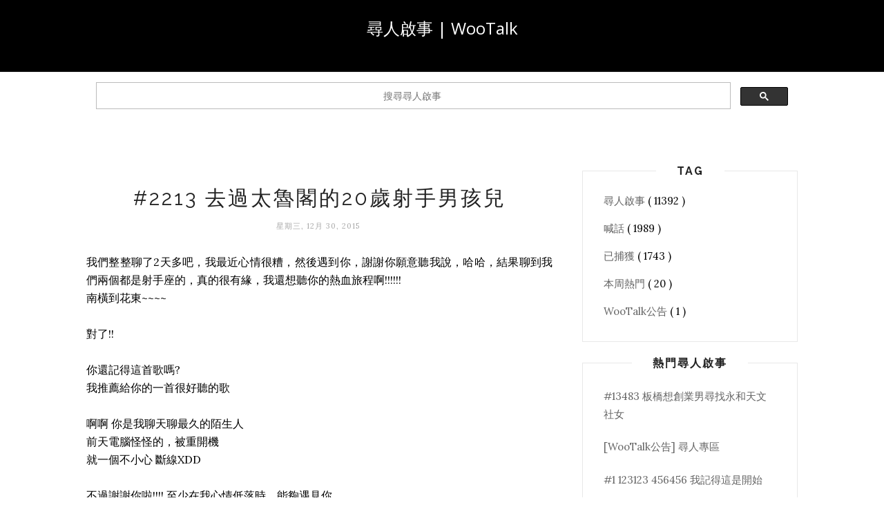

--- FILE ---
content_type: text/html; charset=UTF-8
request_url: http://mission.wootalk.today/2015/12/2213-20.html
body_size: 35446
content:
<!DOCTYPE html>
<html dir='ltr' xmlns='http://www.w3.org/1999/xhtml' xmlns:b='http://www.google.com/2005/gml/b' xmlns:data='http://www.google.com/2005/gml/data' xmlns:expr='http://www.google.com/2005/gml/expr'>
<head>
<link href='https://www.blogger.com/static/v1/widgets/2944754296-widget_css_bundle.css' rel='stylesheet' type='text/css'/>
<meta content='text/html; charset=UTF-8' http-equiv='Content-Type'/>
<meta content='blogger' name='generator'/>
<link href='http://mission.wootalk.today/favicon.ico' rel='icon' type='image/x-icon'/>
<link href='http://mission.wootalk.today/2015/12/2213-20.html' rel='canonical'/>
<link rel="alternate" type="application/atom+xml" title="尋人啟事 | WooTalk - Atom" href="http://mission.wootalk.today/feeds/posts/default" />
<link rel="alternate" type="application/rss+xml" title="尋人啟事 | WooTalk - RSS" href="http://mission.wootalk.today/feeds/posts/default?alt=rss" />
<link rel="service.post" type="application/atom+xml" title="尋人啟事 | WooTalk - Atom" href="https://www.blogger.com/feeds/7291031726744065748/posts/default" />

<link rel="alternate" type="application/atom+xml" title="尋人啟事 | WooTalk - Atom" href="http://mission.wootalk.today/feeds/8295412250067972464/comments/default" />
<!--Can't find substitution for tag [blog.ieCssRetrofitLinks]-->
<meta content='http://mission.wootalk.today/2015/12/2213-20.html' property='og:url'/>
<meta content='#2213 去過太魯閣的20歲射手男孩兒' property='og:title'/>
<meta content='我們整整聊了2天多吧，我最近心情很糟，然後遇到你，謝謝你願意聽我說，哈哈，結果聊到我們兩個都是射手座的，真的很有緣，我還想聽你的熱血旅程啊!!!!!! 南橫到花東~~~~ 對了!! 你還記得這首歌嗎? 我推薦給你的一首很好聽的歌 啊啊 你是我聊天聊最久的陌生人 前天電腦怪怪的，被...' property='og:description'/>
<title>
尋人啟事 | WooTalk: #2213 去過太魯閣的20歲射手男孩兒
</title>
<meta content='' name='description'/>
<meta content='width=device-width,initial-scale=1,minimum-scale=1,maximum-scale=1' name='viewport'/>
<link href='http://fonts.googleapis.com/css?family=Bad+Script|Raleway:400,500,600,700,300|Lora:400' rel='stylesheet' type='text/css'/>
<style id='page-skin-1' type='text/css'><!--
/*
-----------------------------------------------
Blogger Template Style
Name:     Minimal Clean & Responsive Blogger Template
Designer: ThemeXpose
URL:      http://www.themexpose.com
Version:  Full Version
----------------------------------------------- */
/* Global reset */
/* Based upon 'reset.css' in the Yahoo! User Interface Library: http://developer.yahoo.com/yui */
*, html, body, div, dl, dt, dd, ul, ol, li, h1, h2, h3, h4, h5, h6, pre, form, label, fieldset, input, p, blockquote, th, td { margin:0; padding:0 }
table { border-collapse:collapse; border-spacing:0 }
fieldset, img { border:0 }
address, caption, cite, code, dfn, em, strong, th, var { font-style:normal; font-weight:normal }
ol, ul, li { list-style:none }
caption, th { text-align:left }
h1, h2, h3, h4, h5, h6 { font-size:100%; font-weight:normal }
q:before, q:after { content:''}
/* Global reset-RESET */
strong { font-weight: bold }
em { font-style: italic }
a img { border:none } /* Gets rid of IE's blue borders */
body#layout #header {
margin-bottom: 80px;
clear:both;
}
body#layout #navigation {
height: auto;
margin-bottom: 60px;
margin-top: 30px;
position: relative;
width: 100%;
z-index: 999999;
}
body#layout #navigation-wrapper {
width:40%;
float:left;
}
body#layout #top-social {
width:40%;
float:right;
}
body#layout #widget-area .footerwidget {
width:250px;
margin-right: 20px;
}
body#layout #widget-area .widget, body#layout #sidebar .widget {
width:250px;
}
body#layout div#Header1:before {
content: "This is a property of Themexpose.com";
}
body {
/*color: #777;*/
font-family: Lora;
font-size: 15px;
font-weight: 400;
font-style: normal;
line-height: 1.75;
letter-spacing: 0px;
text-transform: none;
background-color:#FFF;
}
p {
font-size:16px;
line-height:26px;
}
a {
text-decoration:none;
color:#cea525;
}
a:hover {
}
h1,h2,h3,h4,h5,h6 {
font-family:"Open Sans", sans-serif;
}
.container {
width:1030px;
margin:0 auto;
}
.container.sp_sidebar {
overflow:hidden;
}
#main {
width:100%;
}
.container.sp_sidebar #main {
width:675px;
margin-right:30px;
float:left;
}
#sidebar {
width:312px;
float:right;
margin-top: 8px;
}
.post-entry {
font-size: 16px;
}
/********************************/
/*** Navigation ***/
/********************************/
#navigation {
background:#171717;
height:48px;
position:fixed;
z-index:999999;
width:100%;
-webkit-backface-visibility: hidden;
}
.slicknav_menu {
display:none;
}
#navigation .container {
position:relative;
}
.menu {
float:left;
}
.menu li {
display:inline-block;
margin-right:12px;
position:relative;
}
.menu li a {
font-family:"Open Sans", sans-serif;
font-size:11px;
font-weight:400;
letter-spacing:2px;
color:#fff;
line-height:48px;
text-transform:uppercase;
display:inline-block;
-o-transition:.3s;
-ms-transition:.3s;
-moz-transition:.3s;
-webkit-transition:.3s;
}
ul.sub-menu li:after {
content: "|";
padding-left: 10px;
color: #565656;
display: none;
}
/*** DROPDOWN ***/
.menu .sub-menu,
.menu .children {
background-color: #171717;
display: none;
padding: 0;
position: absolute;
margin-top:0;
left: 0;
z-index: 99999;
}
ul.menu ul a,
.menu ul ul a {
color: #999;
margin: 0;
padding: 6px 10px 7px 10px;
min-width: 160px;
line-height:20px;
-o-transition:.25s;
-ms-transition:.25s;
-moz-transition:.25s;
-webkit-transition:.25s;
transition:.25s;
border-top:1px solid #333;
}
ul.menu ul li,
.menu ul ul li {
padding-right:0;
margin-right:0;
}
ul.menu ul a:hover,
.menu ul ul a:hover {
color: #fff;
background:#333;
}
ul.menu li:hover > ul,
.menu ul li:hover > ul {
display: block;
}
.menu .sub-menu ul,
.menu .children ul {
left: 100%;
top: 0;
}
/** Search **/
#top-search {
position:absolute;
right:0;
top:0;
width:48px;
text-align:center;
margin-left:16px;
}
#top-search a {
height:48px;
font-size:14px;
line-height:48px;
color:#999;
background:#353535;
display:block;
-webkit-transition: all 0.2s linear;
-moz-transition: all 0.2s linear;
-ms-transition: all 0.2s linear;
-o-transition: all 0.2s linear;
transition: all 0.2s linear;
}
#top-search a:hover {
color:#ccc;
background:#474747;
}
.show-search {
position:absolute;
top:48px;
right:-1px;
display:none;
z-index:10000;
}
.show-search #searchform input#s {
width:190px;
background:#FFF;
webkit-box-shadow: 0 8px 6px -6px rgba(206,206,206,.2);
-moz-box-shadow:  0 8px 6px -6px rgba(206,206,206,.2);
box-shadow:  0 8px 6px -6px rgba(206,206,206,.2);
}
.show-search #searchform input#s:focus {
border:1px solid #d5d5d5;
}
/*** Top Social ***/
#top-social {
position:absolute;
right:66px;
top:0;
}
#top-social a i {
font-size:14px;
margin-left:10px;
line-height:48px;
color:#e6c55d;
-webkit-transition: all 0.2s linear;
-moz-transition: all 0.2s linear;
-ms-transition: all 0.2s linear;
-o-transition: all 0.2s linear;
transition: all 0.2s linear;
}
/********************************/
/*** Header ***/
/********************************/
#header {
padding-top:48px;
border-bottom:1px solid #eee;
}
#logo {
text-align:center;
padding:30px 0;
}
/** Featured area **/
.featured-area {
margin-bottom: 50px;
padding-bottom: 10px;
margin-top: -70px;
border-bottom: 1px solid rgba(34,34,34,0.1);
}
/********************************/
/*** Grid Item ***/
/********************************/
/* grid title */
.sp-grid-title {
margin-bottom:45px;
text-align:center;
}
.sp-grid-title h3 {
font-size: 26px;
font-weight: 400;
text-transform: uppercase;
letter-spacing:4px;
margin-bottom:4px;
}
.sp-grid-title .sub-title {
font-size: 18px;
font-style: italic;
color: #999;
}
.sp-grid li {
display: inline-block;
vertical-align: top;
width: 300px;
margin-right: 16px;
margin-bottom: 45px;
}
.container.sp_sidebar .sp-grid li {
width:315px;
}
.container.sp_sidebar .sp-grid li:nth-child(3n+3) {
margin-right:16px;
}
.container.sp_sidebar .sp-grid li:nth-child(2n+2) {
margin-right:0;
}
.sp-grid li:nth-child(3n+3) {
margin-right:0;
}
.sp-grid li .item img {
width:100%;
height:auto;
margin-bottom:10px;
}
.sp-grid li .item .cat {
font-size: 11px;
font-weight: 700;
letter-spacing: 1px;
text-transform: uppercase;
font-family:"Open Sans";
margin-bottom:7px;
display:block;
}
.sp-grid li .item .cat a:hover {
text-decoration:underline;
}
.sp-grid li .item h2 {
margin-bottom:8px;
}
.sp-grid li .item h2 a {
font-size: 15px;
color: #000000;
text-transform: uppercase;
letter-spacing: 1px;
font-weight: 700;
-o-transition:.3s;
-ms-transition:.3s;
-moz-transition:.3s;
-webkit-transition:.3s;
}
.sp-grid li .item h2 a:hover {
opacity:.5;
}
.sp-grid li .item p {
margin-bottom:6px;
}
.sp-grid li .item .date {
font-size: 13px;
color: #999;
letter-spacing: 1px;
font-style: italic;
}
/********************************/
/*** Post ***/
/********************************/
.post {
margin-bottom:100px;
}
.single .post {
margin-bottom:70px;
}
/*** Post Header ***/
.post-header {
margin-bottom:27px;
text-align:center;
}
.post-header .cat a {
font-size: 22px;
font-weight: 400;
font-style: normal;
line-height: 1.25;
letter-spacing: 0px;
text-transform: none;
color: #aaa;
font-family: 'Bad Script', cursive;
}
.post-header .cat a:hover {
text-decoration:underline;
}
.post-header h1, .post-header h2 { margin-bottom:8px; }
.post-header h1 a, .post-header h2 a, .post-header h1 {
font-family: Raleway;
font-size: 30px;
font-weight: 400;
font-style: normal;
line-height: 1.25;
letter-spacing: 3px;
text-transform: uppercase;
color: #222;
}
.post-header h2 a:hover {
opacity:.50;
}
.post-header .date {
text-transform: uppercase;
letter-spacing: 1px;
color: #aaa;
margin-right: 5px;
font-size: 11px;
font-family: Lora;
}
/*** Post image ***/
.post-image {
margin-bottom:18px;
}
.post-image img {
max-width:100%;
height:auto;
}
.post-image.audio iframe {
height:166px;
}
.container.sp_sidebar .post-image.audio iframe {
width:650px;
height:auto;
}
/*** Post Entry ***/
.post-entry {
text-align: justify;
}
.post-entry img {
max-width:100%;
height:auto;
}
.post-entry p {
margin-bottom:20px;
text-align: justify;
}
.post-entry a.more-link {
display: inline-block;
padding: 6px 12px;
margin-bottom: 0;
font-size: 14px;
font-weight: 400;
margin-top: 20px;
line-height: 1.42857143;
text-align: center;
white-space: nowrap;
vertical-align: middle;
-ms-touch-action: manipulation;
touch-action: manipulation;
cursor: pointer;
-webkit-user-select: none;
-moz-user-select: none;
-ms-user-select: none;
user-select: none;
background-image: none;
border: 1px solid rgba(34,34,34,0.08);
border-radius: 1px;
text-transform: uppercase;
line-height: 1.75;
color: #777!important;
}
.post-entry a:hover {
text-decoration:underline;
}
.post-entry p, .post-entry h1, .post-entry h2, .post-entry h3, .post-entry h4, .post-entry h5, .post-entry h6, .post-entry hr {
margin-bottom:20px;
}
.post-entry h1, .post-entry h2, .post-entry h3, .post-entry h4, .post-entry h5, .post-entry h6 {
color:#000;
font-weight:700;
}
.post-entry h1 {
font-size:30px;
}
.post-entry h2 {
font-size:27px;
}
.post-entry h3 {
font-size:24px;
}
.post-entry h4 {
font-size:20px;
}
.post-entry h5 {
font-size:18px;
}
.post-entry h6 {
font-size:16px;
}
.post-entry hr {
border:0;
height:0;
border-bottom:1px solid #e5e5e5;
clear:both;
}
.post-entry blockquote p {
border-left:3px solid #cea525;
color:#999;
padding:0 18px;
font-family:"Georgia";
font-size:18px;
line-height:28px;
font-style:italic;
}
.post-entry ul, .post-entry ol {
padding-left:45px;
margin-bottom:20px;
}
.post-entry ul li {
margin-bottom:12px;
list-style:square;
}
.post-entry ol li {
margin-bottom:12px;
list-style:decimal;
}
.sticky.post .post-header { border:1px dashed #ddd; padding:20px 0; }
.bypostauthor  {}
.post-entry table { width:100%; margin-bottom:22px; border-collapse:collapse }
.post-entry td, .post-entry th { padding: 12px; border-bottom: 1px #e5e5e5 solid; }
.post-entry th { font-weight:bold; font-size:14px; background:#f5f5f5;}
.post-entry tr:hover {
background:#f9f9f9;
}
/*** Post Share ***/
.post-share {
text-align:center;
margin-top:40px;
margin-bottom:100px;
background:url(http://1.bp.blogspot.com/-RaxSFprHuWw/U-eh4Hd6OgI/AAAAAAAAAP0/sijBcrNVTjo/line.gif) repeat-x center center;
}
.post-share a {
display:inline-block;
}
.share-box {
width:55px;
height:42px;
background:#fff;
border:1px solid #e5e5e5;
display:inline-block;
line-height:42px;
margin:0 10px;
-o-transition:.3s;
-ms-transition:.3s;
-moz-transition:.3s;
-webkit-transition:.3s;
}
.share-box i {
font-size:14px;
}
.share-box:hover {
background:#171717;
border:1px solid #171717;
}
/*** Post author ***/
.post-author {
margin-bottom:80px;
margin-top:70px;
overflow:hidden;
border-bottom: 1px solid rgba(34,34,34,0.1);
padding-bottom: 40px;
margin-bottom: 40px;
}
.author-img {
float:left;
margin-right:30px;
}
.author-img img {
border-radius:50%;
}
.author-content h5 a {
font-size:14px;
letter-spacing:2px;
text-transform:uppercase;
margin-bottom:8px;
color:#000;
display:block;
}
.author-content p {
margin-bottom:8px;
}
.author-content .author-social {
font-size:14px;
color:#bbb;
margin-right:8px;
}
/*** Post related ***/
.post-related {
overflow:hidden;
margin-bottom:80px;
margin-top:70px;
}
.post-box { text-align:center; }
.post-box-title {
padding-bottom: 3px;
display: inline-block;
margin-top: 0;
font-family: Raleway;
font-size: 24px;
font-weight: 400;
font-style: normal;
line-height: 1.25;
letter-spacing: 3px;
text-transform: uppercase;
text-align: center;
color: #222;
margin-bottom: 20px;
}
.item-related {
width:292px;
float:left;
margin-right:32px;
}
.item-related:last-child { margin-right:0; }
.container.sp_sidebar .item-related{
width:212px;
margin-right:19px;
}
.container.sp_sidebar .item-related:last-child {
margin-right:0;
}
.item-related img {
margin-bottom:6px;
width:100%;
height:auto;
}
.item-related h3 a {
font-size:14px;
text-transform:uppercase;
letter-spacing:2px;
color:#000;
display: block;
font-weight: bold;
color: #222;
}
.item-related h3 a:hover {
text-decoration:underline;
}
.item-related span.date {
font-size:10px;
font-family:"Open Sans", sans-serif;
text-transform:uppercase;
font-style:italic;
color:#999;
}
/** Post tags ***/
.post-tags {
margin-top:30px;
margin-bottom:50px;
}
.post-tags a {
font-family:"Open Sans", sans-serif;
font-size:11px;
letter-spacing:2px;
text-transform:uppercase;
background:#f2f2f2;
color:#666;
padding:7px 10px 8px;
margin-right:6px;
border-radius:2px;
margin-bottom:5px;
display:inline-block;
}
.post-tags a:hover {
background:#333;
color:#fff;
text-decoration:none;
}
/*** Post Pagination ***/
.post-pagination {
overflow:hidden;
}
.post-pagination .prev-post {
float:left;
width:470px;
}
.post-pagination .next-post {
float:right;
text-align:right;
width:470px;
}
.container.sp_sidebar .post-pagination .prev-post, .container.sp_sidebar .post-pagination .next-post {
width:325px;
}
.post-pagination span {
color:#999;
font-size:16px;
font-style:italic;
letter-spacing:1px;
}
.post-pagination .arrow {
font-size:64px;
color:#ddd;
line-height:64px;
}
.post-pagination .prev-post .arrow {
float:left;
margin-right:18px;
}
.post-pagination .next-post .arrow {
float:right;
margin-left:18px;
}
.pagi-text {
margin-top:11px;
}
.post-pagination h5 {
text-transform:uppercase;
letter-spacing:2px;
font-size:14px;
}
.post-pagination a {
color:#999;
}
.post-pagination a:hover > .arrow, .post-pagination a:hover > .pagi-text span, .post-pagination a:hover {
color:#000;
}
.site-social-networks.show-title li {
text-align: center;
width: 32.2222%;
}
.site-social-networks li {
display: inline-block;
padding: 0;
}
.site-social-networks.show-title a {
margin: 20px auto 0 auto;
text-transform: uppercase;
font-size: 10px;
}
.site-social-networks.show-title i {
display: block;
margin: 0 auto 10px auto;
}
.site-social-networks.style-default i {
width: 32px;
height: 32px;
margin: 0 auto;
line-height: 32px;
text-align: center;
font-size: 14px;
-webkit-border-radius: 16px;
-moz-border-radius: 16px;
-ms-border-radius: 16px;
-o-border-radius: 16px;
border-radius: 16px;
color: #fff;
background-color: #000;
}
/********************************/
/*** Pagination ***/
/********************************/
.pagination {
margin-bottom:60px;
overflow:hidden;
}
.pagination a {
color:#999;
letter-spacing:3px;
text-transform:uppercase;
font-size:12px;
}
.pagination a:hover {
text-decoration:none;
color:#000;
}
.pagination .newer {
float:left;
}
.pagination .older {
float:right;
}
/********************************/
/*** Footer Social ***/
/********************************/
#footer-social {
background:#f2f2f2;
padding:40px 0;
text-align:center;
}
#footer-social a {
margin:0 15px;
color:#999;
font-family:"Open Sans", sans-serif;
font-size:11px;
text-transform:uppercase;
font-weight:700;
letter-spacing:1px;
}
#footer-social a:first-child {
margin-left:0;
}
#footer-social a:last-child {
margin-right:0;
}
#footer-social a i {
height:28px;
width:28px;
text-align:center;
line-height:28px;
background:#666;
color:#fff;
border-radius:50%;
margin-right:5px;
font-size:14px;
}
#footer-social a:hover {
text-decoration:none;
color:#000;
}
#footer-social a:hover > i {
background:#000;
}
/********************************/
/*** Footer logo ***/
/********************************/
#footer-logo {
background:#111;
padding:60px 0;
text-align:center;
}
#footer-logo img {
margin-bottom:15px;
}
#footer-logo p {
color:#777;
font-size:15px;
margin-bottom:0;
font-style:italic;
}
#footer-logo p i {
color:#646464;
font-size:14px;
margin:0 5px 0 7px;
}
.share-box:hover > i {
color: #fff;
}
/********************************/
/*** Footer Copyright ***/
/********************************/
#footer-copyright {
padding:12px 0;
background:#000;
overflow:hidden;
font-family:"Open Sans", sans-serif;
}
#footer-copyright p {
font-size:11px;
color:#EFEFEF;
float:left;
}
#footer-copyright .to-top {
float:right;
margin-top:6px;
font-size:11px;
text-transform:uppercase;
font-weight:700;
letter-spacing:1px;
color:#EFEFEF;
}
#footer-copyright .to-top i {
font-size:14px;
margin-left:3px;
}
#footer-copyright .to-top:hover {
text-decoration:none;
}
/********************************/
/*** Widget Area ***/
/********************************/
#widget-area {
overflow:hidden;
margin-bottom:60px;
border-top:1px solid #e5e5e5;
padding-top:60px;
}
#widget-area .footerwidget {
float:left;
}
#widget-area .widget, #sidebar .widget {
float: left;
margin-right: 32px;
width: 322px;
}
#widget-area #container3 {
margin-right:0px;
}
#sidebar .widget {
width: 250px;
margin-right: 0;
float: none;
margin-bottom: 30px;
padding: 30px;
border-width: 1px;
border-style: solid;
border-color: rgba(34,34,34,0.1);
}
div#sidebar h2 span {
display: inline-block;
padding-left: 30px;
padding-right: 30px;
background-color: #fff;
}
footer#footer-copyright a {
color: #fff;
}
#sidebar img {
max-width:250px;
}
#sidebar iframe {
max-width:250px;
}
.widget:last-child {
margin-right:0;
}
.widget-title, #sidebar .widget h2{
font-family: Raleway;
font-size: 16px;
font-weight: 700;
font-style: normal;
line-height: 1.25;
letter-spacing: 2px;
text-transform: uppercase;
text-align: center;
display: block;
margin-top: -40px;
text-overflow: ellipsis;
white-space: nowrap;
overflow: hidden;
}
#widget-area .widget h2 {
font-family: Raleway;
font-size: 13px;
font-weight: 700;
font-style: normal;
line-height: 1.25;
letter-spacing: 2px;
text-transform: uppercase;
}
#sidebar .widget-title, #sidebar .widget h2, #widget-area .widget h2 {
margin-bottom:20px;
}
#sidebar .widget ul li {
margin-bottom:7px;
padding-bottom:7px;
}
#sidebar .widget ul li:last-child {
margin-bottom:0;
padding-bottom:0;
border-bottom:none;
}
/*** Search widget ***/
#searchform input#s {
border: 1px solid #e5e5e5;
background:#fff url(img/searchsubmit.png) no-repeat 96% 13px;
padding:14px 14px;
font-size:11px;
color:#999;
letter-spacing:1px;
}
#searchform #s:focus { outline:none; }
/** searchbar for widget ***/
.widget #searchform input#s {
width:260px;
}
#sidebar .widget #searchform input#s {
width:230px;
}
/*** About Widget ***/
.about-widget img {
max-width:292px;
height:auto;
}
/** Instagram widget support **/
.instag ul.thumbnails > li {
width:32% !important;
}
.instag ul.thumbnails > li img:hover {
opacity:.8;
}
.instag ul li {
margin:0;
padding-bottom:0;
border-bottom:none;
}
.pllexislider ul li {
margin:0;
padding-bottom:0;
border-bottom:none;
}
/*** Tagcloud widget ***/
.widget .tagcloud a {
font-family:"Open Sans", sans-serif;
font-size:10px;
letter-spacing:1px;
text-transform:uppercase;
background:#f2f2f2;
color:#666;
padding:6px 8px 7px;
margin-right:5px;
margin-bottom:8px;
display:inline-block;
border-radius:2px;
}
.widget .tagcloud a:hover {
background:#333;
color:#fff;
}
/*** Calender widget ***/
#wp-calendar {width: 100%; }
#wp-calendar caption { text-align: right; color: #777; font-size: 12px; margin-top: 10px; margin-bottom: 15px; }
#wp-calendar thead { font-size: 12px;  }
#wp-calendar thead th { padding-bottom: 10px; }
#wp-calendar tbody { color: #aaa; }
#wp-calendar tbody td { background: #f5f5f5; border: 1px solid #fff; text-align: center; padding:8px;}
#wp-calendar tbody td a { font-weight:700; color:#222; }
#wp-calendar tbody td:hover { background: #fff; }
#wp-calendar tbody .pad { background: none; }
#wp-calendar tfoot #next { font-size: 10px; text-transform: uppercase; text-align: right; }
#wp-calendar tfoot #prev { font-size: 10px; text-transform: uppercase; padding-top: 10px; }
#wp-calendar thead th { padding-bottom: 10px; text-align: center; }
/** WIDGET ITEMS **/
.widget ul.side-newsfeed li {
list-style-type:none;
margin-bottom:17px;
padding-bottom:13px;
margin-left:0;
}
.widget ul.side-newsfeed li:last-child {
margin-bottom:0;
padding-bottom:0;
}
.widget ul.side-newsfeed li .side-item {
overflow:hidden;
}
.widget ul.side-newsfeed li .side-item .side-image {
float:left;
margin-right:14px;
}
.widget ul.side-newsfeed li .side-item .side-image img {
width:86px;
height:auto;
}
.widget ul.side-newsfeed li .side-item .side-item-text {
overflow:hidden;
}
.widget ul.side-newsfeed li .side-item .side-item-text h4 a {
margin-bottom:1px;
color:#333;
display:block;
font-size:14px;
}
.widget ul.side-newsfeed li .side-item .side-item-text .side-item-meta {
font-size:10px;
letter-spacing:1px;
color:#999;
font-style:italic;
font-family:"Open Sans";
}
/** Social Widget **/
.widget-social {
text-align:center;
}
.widget-social a:first-child {
margin-left:0;
}
.widget-social a:last-child {
margin-right:0;
}
.widget-social a i {
height:28px;
width:28px;
text-align:center;
line-height:28px;
background:#666;
color:#fff;
border-radius:50%;
margin:0 2px;
font-size:14px;
}
.widget-social a:hover {
text-decoration:none;
color:#000;
}
.widget-social a:hover > i {
background:#000;
}
/*******************************
*** COMMENTS
*******************************/
.post-comments {
margin-bottom:70px;
margin-top:70px;
}
.comments {
margin-bottom:40px;
}
.comment {
border-bottom:1px dotted #eee;
margin-top:20px;
margin-bottom:34px;
padding-bottom:40px;
}
.comment .avatar-image-container {
float:left;
}
.comment .avatar-image-container img {
border-radius:50%;
width:50px;
height:50px;
max-width:50px;
max-height:50px;
}
.comments .comment-block {
margin-left: 80px;
position: relative;
}
.comment-replies {
margin-left: 40px;
margin-top: 20px;
}
.comments .avatar-image-container {
float: left;
max-height: 50px;
overflow: hidden;
width: 50px;
}
.comment-replies .comment {
border:none;
margin-bottom:0px;
padding-bottom:0px;
}
.thecomment .comment-text {
overflow:hidden;
}
.thecomment .comment-text span.author, cite.user > a {
display:block;
font-size:14px;
text-transform:uppercase;
letter-spacing:2px;
margin-bottom:6px;
color:#333;
font-family:"Open Sans";
}
.thecomment .comment-text span.author a:hover {
text-decoration:underline;
}
span.datetime {
font-size:14px;
color:#999;
font-style:italic;
display:block;
margin-bottom:10px;
}
.thecomment .comment-text em {
font-size:13px;
margin-bottom:-14px;
display:block;
color:orange;
letter-spacing:1px;
}
.thecomment .comment-text em i {
font-size:14px;
color:#f3bd00;
}
.comment-actions a {
float:right;
font-size:11px;
background-color:#aaa;
color:#FFF;
padding:3px 6px 5px 6px;
border-radius:2px;
margin-left:7px;
font-family:"Lato";
-o-transition:.3s;
-ms-transition:.3s;
-moz-transition:.3s;
-webkit-transition:.3s;
transition:.3s;
}
.continue a {
float:left;
margin-bottom:20px;
font-size:11px;
background-color:#aaa;
color:#FFF;
padding:3px 6px 5px 6px;
border-radius:2px;
margin-left:7px;
font-family:"Lato";
-o-transition:.3s;
-ms-transition:.3s;
-moz-transition:.3s;
-webkit-transition:.3s;
transition:.3s;
}
.loadmore a {
font-size:11px;
background-color:#aaa;
color:#FFF;
padding:3px 6px 5px 6px;
border-radius:2px;
margin-left:7px;
font-family:"Lato";
-o-transition:.3s;
-ms-transition:.3s;
-moz-transition:.3s;
-webkit-transition:.3s;
transition:.3s;
}
.post-comments span.reply a.comment-edit-link {
background:#c5c5c5;
}
.post-comments span.reply a:hover {
opacity:.8;
}
ul.children { margin: 0 0 0 55px; }
ul.children li.thecomment { margin:0 0 8px 0; }
/** Reply **/
#respond {
margin-bottom:20px;
overflow:hidden;
}
#respond  h3 {
font-size:14px;
color:#999;
font-weight:400;
margin-bottom:30px;
font-family:"Lato";
letter-spacing:2px;
text-transform:uppercase;
}
#respond h3 a {
color:#000;
display:inline-block;
}
#respond h3 small a {
text-transform:uppercase;
font-size:11px;
background:#333;
color:#FFF;
padding:4px 6px 5px;
border-radius:3px;
margin-left:7px;
letter-spacing:1px;
-o-transition:.3s;
-ms-transition:.3s;
-moz-transition:.3s;
-webkit-transition:.3s;
transition:.3s;
}
#respond h3 small a:hover {
opacity:.8;
}
#respond label {
color:#888;
width:80px;
font-size:14px;
display:inline-block;
font-weight:300;
}
#respond input {
padding:8px 10px;
border:1px solid #DDD;
margin-right:10px;
border-radius: 3px;
color:#999;
margin-bottom:15px;
font-size:11px;
width:250px;
font-family:"Georgia";
}
#respond input:focus {outline:none;}
#respond .comment-form-url {
margin-bottom:10px;
}
#respond textarea {
padding:14px;
border:1px solid #DDD;
border-radius: 3px;
width:95%;
height:120px;
font-size:13px;
color:#777;
margin-bottom:14px;
line-height:20px;
font-family:"Georgia";
}
#respond textarea:focus {outline:none;}
#respond #submit {
font-family:"Lato";
text-transform:uppercase;
letter-spacing:2px;
background:#eee;
border-radius:0;
font-size:11px;
color:#666;
padding:12px 19px 14px;
margin-top:6px;
display:inline-block;
border:none;
-o-transition:.3s;
-ms-transition:.3s;
-moz-transition:.3s;
-webkit-transition:.3s;
transition:.3s;
cursor:pointer;
border-radius:30px;
width:auto;
}
#respond #submit:hover {
background:#333;
color:#FFF;
}
/********************************/
/*** Archive ***/
/********************************/
.archive-box {
background:#f4f4f4;
padding:22px 0 24px;
text-align:center;
margin-bottom:70px;
margin-top:-70px;
border-bottom:1px solid #eee;
}
.archive-box span {
font-size:14px;
font-style:italic;
letter-spacing:1px;
color:#999;
}
.archive-box h1 {
font-size:26px;
letter-spacing:4px;
text-transform:uppercase;
}
.nothing {
margin-bottom:90px;
text-align:center;
}
/* =WordPress Core
-------------------------------------------------------------- */
.alignnone {
margin: 5px 20px 20px 0;
}
.aligncenter,
div.aligncenter {
display: block;
margin: 5px auto 5px auto;
}
.alignright {
float:right;
margin: 5px 0 20px 20px;
}
.alignleft {
float: left;
margin: 5px 20px 20px 0;
}
.aligncenter {
display: block;
margin: 5px auto 5px auto;
}
a img.alignright {
float: right;
margin: 5px 0 20px 20px;
}
a img.alignnone {
margin: 5px 20px 20px 0;
}
a img.alignleft {
float: left;
margin: 5px 20px 20px 0;
}
a img.aligncenter {
display: block;
margin-left: auto;
margin-right: auto
}
div#footer-social1 h2 {
display: none;
}
.wp-caption {
background: #fff;
border: 1px solid #f0f0f0;
max-width: 96%; /* Image does not overflow the content area */
padding: 5px 3px 10px;
text-align: center;
font-family:"Open Sans";
}
.wp-caption.alignnone {
margin: 5px 20px 20px 0;
}
.wp-caption.alignleft {
margin: 5px 20px 20px 0;
}
.wp-caption.alignright {
margin: 5px 0 20px 20px;
}
.wp-caption img {
border: 0 none;
height: auto;
margin: 0;
max-width: 98.5%;
padding: 0;
width: auto;
}
.wp-caption p.wp-caption-text {
font-size: 11px;
line-height: 17px;
margin: 0;
padding: 0 4px 5px;
}
/*** Custom WordPress gallery style ***/
.gallery .gallery-caption{
font-size:12px;
color:#888;
font-family:"Open Sans";
}
.gallery .gallery-icon img{
border-radius:2px;
border:1px solid #eee !important;
padding:7px;
}
.gallery .gallery-icon img:hover {
border:1px solid #ccc !important;
}
/*** Contact Form 7 ***/
/*********************************************************/
.wpcf7 input {
width:266px;
}
div.wpcf7 {
overflow:hidden;
margin-top:40px;
}
.wpcf7 p.sp_input {
float:left;
margin-right:19px;
}
.wpcf7 p.sp_message {
clear:both;
}
.wpcf7 input, .wpcf7 textarea {
padding:8px;
border:1px solid #DDD;
margin-right:10px;
-webkit-border-radius: 5px;-moz-border-radius: 5px;border-radius: 5px;
color:#777;
font-size:12px;
margin-top:6px;
margin-bottom:6px;
}
.wpcf7 textarea {
width:95%;
}
.wpcf7 .wpcf7-submit {
background:#171717;
-webkit-border-radius: 20px;-moz-border-radius: 20px;border-radius:20px;
padding:12px 24px;
color:#FFF;
letter-spacing:3px;
font-size:11px;
text-transform:uppercase;
cursor:pointer;
-o-transition:.3s;
-ms-transition:.3s;
-moz-transition:.3s;
-webkit-transition:.3s;
transition:.3s;
display:block;
border:none;
width:auto;
}
.wpcf7 .wpcf7-submit:hover {
background:#777;
}
/*** 404 ***/
.error-404 {
margin-bottom:105px;
text-align:center;
}
.error-404 h1 {
font-size:190px;
font-weight:700;
margin-bottom:-25px;
}
.error-404 p {
color:#999;
font-size:18px;
font-style:italic;
}
.author-content {
margin-left: 140px;
}
#logo { padding:40px 0; }
#navigation { background:#171717; }
.menu li a { color:#ffffff; }
.menu li a:hover {  color:#999999; }
.menu .sub-menu, .menu .children { background: #171717; }
ul.menu ul a, .menu ul ul a { border-top: 1px solid #333333; color:#999999; }
ul.menu ul a:hover, .menu ul ul a:hover { color: #ffffff; background:#333333; }
#top-social a i { color:#f5f5f5; }
#top-social a:hover i { color:#ffffff }
#top-search a { background:#353535 }
#top-search a { color:#999999 }
#top-search a:hover { background:#474747; }
#top-search a:hover { color:#cccccc; }
.widget-title , #sidebar .widget h2, #widget-area .widget h2 { color:#222; }
#sidebar .widget-title, #sidebar .widget h2, #widget-area .widget h2 { background:; color:; }
#footer-social  { background:#f2f2f2; }
#footer-logo { background:#171717; }
#footer-logo p { color:#EFEFEF; }
#footer-copyright { background:#000; }
#footer-copyright p { color:#EFEFEF; }
a, #footer-logo p i { color:#646464; }
.post-entry blockquote p { border-left:3px solid #cea525; }
#main .widget {
width: 100%;
}
#navigation .widget ul li {
border:none;
margin-bottom:0px;
padding-bottom:0px;
}
#navigation .widget ul li:after {
content: "|";
padding-left: 10px;
color: #565656;
}
#navigation .widget ul li:last-child:after {
content: "";
}
#navigation .widget a:hover {
text-decoration: none;
}
#widget-area #container3 .widget {
margin-right: 0;
}
.container.sp_sidebar {
overflow: hidden;
margin: 40px auto 0;
}
/*** FEATURED AREA STYLES ***/
/*********************************************************/
.featured-area {
margin-bottom:40px;
overflow:hidden;
height:400px;
}
.featured-area.tabs-wrapper img {
float:left;
margin-right:20px;
width:620px;
height:400px;
}
.featured-area ul.featured-tab {
overflow:hidden;
}
.featured-area ul.featured-tab li {
border-left:1px solid #e5e5e5;
padding-left:18px;
height:85px;
margin-bottom:20px;
}
.featured-area ul.featured-tab li:last-child {
margin-bottom:0;
}
.featured-area ul.featured-tab li.active {
border-left:1px solid #000;
}
.featured-area ul.featured-tab li:hover {
border-left:1px solid #000;
-o-transition:.5s;
-ms-transition:.5s;
-moz-transition:.5s;
-webkit-transition:.5s;
transition:.5s;
}
.featured-area ul.featured-tab li .featured-text {
}
.featured-area ul.featured-tab li .featured-text h3 a {
font-size:18px;
color:#000;
letter-spacing:1px;
margin-bottom:2px;
display:block;
}
.featured-area ul.featured-tab li .featured-text span.featured-meta {
font-size:10px;
font-family:"Playfair Display";
text-transform:uppercase;
letter-spacing:1px;
color:#999;
}
/** slider **/
.flexslider ul.slides li .overlay {
background:rgba(0,0,0,.2);
height:540px;
width:1030px;
position:absolute;
bottom:0;
-o-transition:.3s;
-ms-transition:.3s;
-moz-transition:.3s;
-webkit-transition:.3s;
transition:.3s;
text-align: center;
z-index:1;
}
.flexslider ul.slides li .overlay:before {
content: '';
display: inline-block;
height: 100%;
vertical-align: middle;
}
.flexslider ul.slides li:hover > .overlay {
background:rgba(0,0,0,.6);
}
.flexslider ul.slides li .feature_text {
width:80%;
vertical-align: middle;
display: inline-block;
z-index:100;
}
.flexslider ul.slides li .feature_text .feature-line {
margin-bottom:14px;
}
.flexslider ul.slides li .feature_text .feature-line span.line {
height:3px;
width:60px;
background:#FFF;
display:inline-block;
}
.flexslider ul.slides li .feature_text h2 a {
color: #fff;
line-height: 1.2em;
margin-bottom: 12px;
display: block;
font-family: Raleway;
font-size: 35px;
font-weight: 400;
font-style: normal;
line-height: 1.25;
letter-spacing: 3px;
text-transform: uppercase;
}
.flexslider ul.slides li .feature_text p {
color:#fff;
font-size:15px;
padding:1px 8px;
display:inline-block;
margin-bottom:40px;
}
.flexslider ul.slides li .feature_text span.feature_button {
display:block;
}
.flexslider ul.slides li .feature_text span.feature_button a {
border:3px solid #FFF;
color:#FFF;
padding:11px;
text-transform:uppercase;
font-size:14px;
font-weight:700;
letter-spacing:2px;
font-family:Sans-serif;
-o-transition:.3s;
-ms-transition:.3s;
-moz-transition:.3s;
-webkit-transition:.3s;
transition:.3s;
}
.flexslider ul.slides li .feature_text span.feature_button a:hover {
background:#000;
color:#fff;
border:3px solid #FFF;
}
.flexslider ul.slides li .feature_text span.feature_button a i.fa {
margin-left:1px;
font-size:14px;
}
/*** flexslider gallery **/
.flexslider.gallery {
margin-bottom:20px;
}
.flexslider .slides a.thumb {
display:block;
height:540px;
overflow:hidden;
}
#blog-pager > span a h3 {
font-family: raleway;
font-size: 17px;
}
#blog-pager a:hover {
text-decoration: none;
}
#blog-pager a > h3:hover {
text-decoration: underline!important;
}
#blog-pager-older-link{display:inline;float:right;width:50%;text-align:right;padding:0}
#blog-pager-newer-link{display:inline;float:left;width:50%;text-align:left;padding:0}
#blog-pager{
clear:both;
font-size:16px;
line-height:normal;
margin:0;
padding:10px;
font-family: times new roman;
background: #f9f9f9;
}
#instafeed{max-width:100%;margin:0 auto;list-style:none;text-align:center;font-family:sans-serif;  line-height: 0px;  border-top: 1px solid rgba(34,34,34,0.1);
border-bottom: 1px solid rgba(34,34,34,0.1);}
#instafeed li{display:inline-block;width: 12.5%;margin:0;padding:0;text-align:left;position:relative}
#instafeed div{margin:0;position:relative}
#instafeed img{max-width:100%;display:block;position:relative;z-index:10;-webkit-transition:-webkit-transform .4s;-moz-transition:-moz-transform .4s;transition:transform .4s}
/*---Flicker Image Gallery-----*/
.flickr_plugin {
width: 100%;
}
.flickr_badge_image {
float: left;
height: 70px;
margin: 8px 5px 0px 5px;
width: 70px;
}
.flickr_badge_image a {
display: block;
}
.flickr_badge_image a img {
display: block;
width: 100%;
height: auto;
-webkit-transition: opacity 100ms linear;
-moz-transition: opacity 100ms linear;
-ms-transition: opacity 100ms linear;
-o-transition: opacity 100ms linear;
transition: opacity 100ms linear;
}
.flickr_badge_image a img:hover {
opacity: .5;
}

--></style>
<meta content='https://wootalk.today/o.png' property='og:image'/>
<style type='text/css'>



     #ad_root {
        display: none;
        font-size: 14px;
        height: 250px;
        line-height: 16px;
        position: relative;
        width: 300px;
      }
      .thirdPartyMediaClass {
        height: 157px;
        width: 300px;
      }
      .thirdPartyTitleClass {
        font-weight: 600;
        font-size: 16px;
        margin: 8px 0 4px 0;
        overflow: hidden;
        text-overflow: ellipsis;
        white-space: nowrap;
      }
      .thirdPartyBodyClass {
        display: -webkit-box;
        height: 32px;
        -webkit-line-clamp: 2;
        overflow: hidden;
      }
      .thirdPartyCallToActionClass {
        color: #326891;
        font-family: sans-serif;
        font-weight: 600;
        margin-top: 8px;
      }


    .pagination .older {
      float: right;
      position: relative; 
      text-align: right;
    }
    .pagination .newer {
      float: left;
      position: relative; 
      text-align: left;
    }
    .post-nav-icon {\.
      position: absolute;
      top: 7px;
      width: 32px;
      height: 32px;
      text-align: center;
      line-height: 32px;
      background-color: #000;
      border-radius: 32px;
      color: #fff;
      letter-spacing: 0;
    }
    .older .post-nav-icon{
      right:0;
    }
    .newer .post-nav-icon{
      left:0;
    }
    .older .pager-heading {
      margin-bottom: 5px;
      color:#aaa;
      margin-right: 42px;
    }
    .older .pager-title {
      font-size: 150%;
      display: block;
      line-height: 1.3;
      white-space: normal;
      text-overflow: ellipsis;
      overflow: hidden;
      color:#222;
      margin-right: 42px;
    }
    .newer .pager-heading {
      margin-bottom: 5px;
      color:#aaa;
      margin-left: 42px;
    }
    .newer .pager-title {
      font-size: 150%;
      display: block;
      line-height: 1.3;
      white-space: normal;
      text-overflow: ellipsis;
      overflow: hidden;
      color:#222;
      margin-left: 42px;
    }
    .entry-meta {
      text-align: center;
      border-bottom: 1px solid rgba(34,34,34,0.1);
      padding-bottom: 40px;
      margin-bottom: 40px;
    }
    .single-sharing-btns h3 {
      margin-top: 0;
      font-family: Raleway;
      font-size: 24px;
      font-weight: 400;
      font-style: normal;
      line-height: 1.25;
      letter-spacing: 3px;
      text-transform: uppercase;
      text-align: center;
      color:#222;
      margin-bottom: 20px;
    }
    .social-share-buttons.size-large {
      margin-bottom: 5px;
    }
    .social-share-buttons.style-default [data-service] {
      box-shadow: 0 3px 0 rgba(0,0,0,0.05);
    }
    .social-share-buttons.size-large>*, .social-share-buttons.size-large>li>span {
      line-height: 32px;
      min-width: 32px;
    }
    .social-share-buttons.style-default>*, .social-share-buttons.style-default>li>span {
      border: 1px solid #ddd;
      background-color: #fff;
    }
    .social-share-buttons>*:first-child {
      margin-left: 0;
    }
    .social-share-buttons>*, .social-share-buttons>li>span {
      display: inline-block;
      padding: 0 8px;
      cursor: pointer;
      text-align: center;
      position: relative;
      -webkit-border-radius: 1;
      -moz-border-radius: 1;
      -ms-border-radius: 1;
      -o-border-radius: 1;
      border-radius: 1;
      transition: color linear .2s,background-color linear .2s,border-color linear .2s;
      -webkit-transition: color linear .2s,background-color linear .2s,border-color linear .2s;
    }
    .social-share-buttons>* {
      display: inline-block;
      margin: 5px 8px;
    }
    .social-share-buttons.size-large.style-default label {
      font-size: 12px;
    }
    .social-share-buttons.style-default label {
      text-transform: uppercase;
    }
    .single-sharing-btns label {
      letter-spacing: .1em;
    }
    .social-share-buttons label {
      margin: 0 0 0 10px;
      text-transform: uppercase;
      font-weight: normal;
      line-height: 1;
      vertical-align: middle;
      cursor: pointer;
    }
    strong.tag-heading {
      color: #222;
      text-transform: uppercase;
      font-size: 12px;
    }
    strong.tag-heading .fa {
      margin-right: 5px;
    }
    .entry-tags .gray-2-secondary a{
      color: #aaa;
      text-transform: uppercase;
      font-size: 12px;
    }
    .entry-tags.gray-2-secondary {
      margin-top: 20px;
    }
    /*************************************************
    *	10. Tablet									 *
    *************************************************/
    @media only screen and (min-width: 768px) and (max-width: 960px) {
      .container {
        width:726px;
      }
      #navigation-wrapper {
        display:none;
      }
      #logo img {
        max-width:726px;
        height:auto;
      }
      .slicknav_menu {
        display:block;
      }
      .post-image img {
        width:726px;
        height:auto;
      }
      .post-image.audio iframe {
        width:726px;
        height:auto;
      }
      .container.sp_sidebar .post-image.audio iframe {
        width:476px;
        height:auto;
      }
      .item-related {
        width:230px;
        margin-right:17px;
      }
      .post-pagination .prev-post {
        width:383px;
      }
      .post-pagination .next-post {
        width:383px;
      }
      #widget-area .widget, #sidebar .widget {
        width:230px;
        margin-right:17px;
      }
      #widget-area .widget img, #sidebar .widget img {
        max-width:230px;
        height:auto;
      }
      #widget-area .widget iframe, #sidebar .widget iframe {
        max-width:230px !important;
        height:auto;
      }
      #footer-logo img {
        max-width:726px;
        height:auto;
      }
      #footer-social a {
        margin:0 15px;
      }
      #footer-social a i {
        height:32px;
        width:32px;
        line-height:32px;
        margin-right:0;
        font-size:14px;
      }
      #footer-social a span {
        display:none;
      }
      .wpcf7 input {
        width:208px;
      }
      .sp-grid li {
        width:353px;
      }
      .sp-grid li:nth-child(3n+3) {
        margin-right:16px;
      }
      .sp-grid li:nth-child(2n+2) {
        margin-right:0;
      }
      .container.sp_sidebar #main {
        width:476px;
        margin-right:20px;
      }
      .container.sp_sidebar #sidebar {
        width:230px;
      }
      .container.sp_sidebar #sidebar .widget {
        width:168px;
      }
      .container.sp_sidebar .sp-grid li {
        width:228px;
      }
      .container.sp_sidebar .item-related {
        width:149px;
        margin-right:14px;
      }
      .container.sp_sidebar .item-related:last-child {
        margin-right:0;
      }
      .container.sp_sidebar .item-related h3 a {
        font-size:12px;
        letter-spacing:1px;
      }
      .container.sp_sidebar #respond textarea {
        width:93%;
      }
    }
    /*************************************************
    *	Mobile Portrait								 *
    *************************************************/
    @media only screen and (max-width: 767px) {
      .container {
        width:320px;
      }
      #navigation-wrapper {
        display:none;
      }
      .slicknav_menu {
        display:block;
      }
      #logo img {
        max-width:320px;
        height:auto;
      }
      .post-header h1 a, .post-header h2 a, .post-header h1 {
        font-size:22px;
        letter-spacing:2px;
      }
      .post-image img {
        width:320px;
        height:auto;
      }
      .post-image.audio iframe {
        width:320px;
        height:auto;
      }
      .item-related {
        width:320px;
        margin-bottom:30px;
      }
      .share-box {
        width:46px; 
        height:36px; 
        line-height:36px;
        margin:0 4px;
      }
      .post-pagination .prev-post {
        width:320px;
      }
      .post-pagination .next-post {
        width:320px;
      }
      #respond textarea {
        width:90%;
      }
      .thecomment .author-img {
        display:none;
      }
      #widget-area .widget, #sidebar .widget {
        width:320px;
        margin-right:32px;
        float:left;
        margin-bottom:35px;
      }
      #footer-logo img {
        max-width:320px;
        height:auto;
      }
      #footer-social a i {
        height:28px;
        width:28px;
        line-height:28px;
        margin-right:0;
        font-size:12px;
      }
      #footer-social a {
        margin:0 5px;
      }
      #footer-social a span{
        display:none;
      }
      .wpcf7 textarea {
        width:94%;
      }
      .sp-grid li {
        width:320px;
      }
      .sp-grid li:nth-child(3n+3) {
        margin-right:0;
      }
      .sp-grid li:nth-child(2n+2) {
        margin-right:0;
      }
      .container.sp_sidebar #main {
        width:320px;
        margin-right:0;
      }
      .container.sp_sidebar #sidebar {
        width:320px;
      }
      .container.sp_sidebar #sidebar .widget {
        width:258px;
      }
      .container.sp_sidebar .item-related {
        width:320px;
        margin-bottom:30px;
      }
    }
    /*************************************************
    *	10. Landscape								 *
    *************************************************/
    @media only screen and (min-width: 480px) and (max-width: 767px) {
      .container {
        width:480px;
      }
      #logo img {
        max-width:480px;
        height:auto;
      }
      .post-image img {
        width:480px;
        height:auto;
      }
      .post-image.audio iframe {
        width:480px;
        height:auto;
      }
      .item-related {
        width:480px;
        margin-bottom:30px;
      }
      .share-box {
        width:55px; 
        height:42px; 
        line-height:42px;
        margin:0 10px;
      }
      .post-pagination .prev-post {
        width:480px;
      }
      .post-pagination .next-post {
        width:480px;
      }
      #widget-area .widget, #sidebar .widget {
        width:480px;
        margin-right:32px;
        float:left;
        margin-bottom:35px;
      }
      #footer-logo img {
        max-width:480px;
        height:auto;
      }
      #footer-social a {
        margin:0 12px;
      }
      #footer-social a i {
        height:32px;
        width:32px;
        line-height:32px;
        margin-right:0;
        font-size:14px;
      }
      .wpcf7 textarea {
        width:95%;
      }
      .sp-grid li {
        width:230px;
      }
      .sp-grid li:nth-child(3n+3) {
        margin-right:16px;
      }
      .sp-grid li:nth-child(2n+2) {
        margin-right:0;
      }
      .container.sp_sidebar .sp-grid li {
        width:230px;
      }
      .container.sp_sidebar .sp-grid li:nth-child(3n+3) {
        margin-right:16px;
      }
      .container.sp_sidebar .sp-grid li:nth-child(2n+2) {
        margin-right:0;
      }
      .container.sp_sidebar #main {
        width:480px;
        margin-right:0;
      }
      .container.sp_sidebar #sidebar {
        width:480px;
      }
      .container.sp_sidebar #sidebar .widget {
        width:418px;
      }
      .container.sp_sidebar .item-related {
        width:480px;
        margin-bottom:30px;
      }
    }
  </style>
<style type='text/css'>
    /**
    * BxSlider v4.1.2 - Fully loaded, responsive content slider
    * http://bxslider.com
    *
    * Written by: Steven Wanderski, 2014
    * http://stevenwanderski.com
    * (while drinking Belgian ales and listening to jazz)
    *
    * CEO and founder of bxCreative, LTD
    * http://bxcreative.com
    */
    /** RESET AND LAYOUT
    ===================================*/
    .bx-wrapper {
      position: relative;
      margin: 0 auto 60px;
      padding: 0;
      *zoom: 1;
      margin-bottom:22px;
    }
    .bx-wrapper img {
      max-width: 100%;
    }
    /** THEME
    ===================================*/
    .bx-wrapper .bx-viewport {
      background: #fff;
      text-align:center;
      /*fix other elements on the page moving (on Chrome)*/
      -webkit-transform: translatez(0);
      -moz-transform: translatez(0);
      -ms-transform: translatez(0);
      -o-transform: translatez(0);
      transform: translatez(0);
    }
    .bx-wrapper .bx-pager,
    .bx-wrapper .bx-controls-auto {
      position: absolute;
      bottom: -30px;
      width: 100%;
    }
    /* LOADER */
    .bx-wrapper .bx-loading {
      min-height: 50px;
      height: 100%;
      width: 100%;
      position: absolute;
      top: 0;
      left: 0;
      z-index: 2000;
    }
    /* PAGER */
    .bx-wrapper .bx-pager {
      text-align: center;
      font-size: .85em;
      font-family: Arial;
      font-weight: bold;
      color: #666;
      padding-top: 20px;
    }
    .bx-wrapper .bx-pager .bx-pager-item,
    .bx-wrapper .bx-controls-auto .bx-controls-auto-item {
      display: inline-block;
      *zoom: 1;
      *display: inline;
    }
    .bx-wrapper .bx-pager.bx-default-pager a {
      background: #666;
      text-indent: -9999px;
      display: block;
      width: 10px;
      height: 10px;
      margin: 0 5px;
      outline: 0;
      -moz-border-radius: 5px;
      -webkit-border-radius: 5px;
      border-radius: 5px;
    }
    .bx-wrapper .bx-pager.bx-default-pager a:hover,
    .bx-wrapper .bx-pager.bx-default-pager a.active {
      background: #000;
    }
    /* DIRECTION CONTROLS (NEXT / PREV) */
    .bx-wrapper .bx-prev {
      left: 20px;
      background: url(https://blogger.googleusercontent.com/img/b/R29vZ2xl/AVvXsEiOZfC5udPO_PODYQ2XKw-aT1mtUjRKzNdutGLBl6VBxie-N-hTtoqksGswKX9KtJ0eZV0gxP2CbNySbISuBIbQHCxAEYMCQv2O5ur4dmQZG32EbKD35eZweIikUc6etHBUogvcdAE7qbc/s1600/slider-arrows.png) no-repeat 0 0;
    }
    .bx-wrapper .bx-next {
      right: 20px;
      background: url(https://blogger.googleusercontent.com/img/b/R29vZ2xl/AVvXsEiOZfC5udPO_PODYQ2XKw-aT1mtUjRKzNdutGLBl6VBxie-N-hTtoqksGswKX9KtJ0eZV0gxP2CbNySbISuBIbQHCxAEYMCQv2O5ur4dmQZG32EbKD35eZweIikUc6etHBUogvcdAE7qbc/s1600/slider-arrows.png) no-repeat -30px 0;
    }
    /*.bx-controls-direction a {
    opacity: 0;
    transition: opacity .25s ease-in-out;
    -moz-transition: opacity .25s ease-in-out;
    -webkit-transition: opacity .25s ease-in-out;
  }
    .bx-wrapper:hover .bx-controls-direction a {
    opacity: 1;
  }*/
    .bx-wrapper .bx-next:hover, .bx-wrapper .bx-prev:hover {
      opacity:.7 !important;
    }
    .bx-wrapper .bx-controls-direction a {
      position: absolute;
      top: 50%;
      margin-top: -15px;
      outline: 0;
      width: 30px;
      height: 30px;
      text-indent: -9999px;
      z-index: 9999;
    }
    .bx-wrapper .bx-controls-direction a.disabled {
      display: none;
    }
    /* AUTO CONTROLS (START / STOP) */
    .bx-wrapper .bx-controls-auto {
      text-align: center;
    }
    .bx-wrapper .bx-controls-auto .bx-start {
      display: block;
      text-indent: -9999px;
      width: 10px;
      height: 11px;
      outline: 0;
      background: url(images/controls.png) -86px -11px no-repeat;
      margin: 0 3px;
    }
    .bx-wrapper .bx-controls-auto .bx-start:hover,
    .bx-wrapper .bx-controls-auto .bx-start.active {
      background-position: -86px 0;
    }
    .bx-wrapper .bx-controls-auto .bx-stop {
      display: block;
      text-indent: -9999px;
      width: 9px;
      height: 11px;
      outline: 0;
      background: url(images/controls.png) -86px -44px no-repeat;
      margin: 0 3px;
    }
    .bx-wrapper .bx-controls-auto .bx-stop:hover,
    .bx-wrapper .bx-controls-auto .bx-stop.active {
      background-position: -86px -33px;
    }
    /* PAGER WITH AUTO-CONTROLS HYBRID LAYOUT */
    .bx-wrapper .bx-controls.bx-has-controls-auto.bx-has-pager .bx-pager {
      text-align: left;
      width: 80%;
    }
    .bx-wrapper .bx-controls.bx-has-controls-auto.bx-has-pager .bx-controls-auto {
      right: 0;
      width: 35px;
    }
    /* IMAGE CAPTIONS */
    .bx-wrapper .bx-caption {
      position: absolute;
      bottom: 6px;
      left: 0;
      background: rgba(0, 0, 0, 0.6);
      width: 100%;
      padding:20px;
    }
    .bx-wrapper .bx-caption span {
      color: #fff;
      display: block;
      font-size: 16px;
    }
  </style>
<style type='text/css'>
    /*
    Mobile Menu Core Style
    */
    .slicknav_btn { position: relative; display: block; vertical-align: middle; float: left;  line-height: 27px; cursor: pointer;  height:27px;}
    .slicknav_menu  .slicknav_menutxt { display: block; line-height: 1.188em; float: left; }
    .slicknav_menu .slicknav_icon { float: left; margin: 0.188em 0 0 0.438em; }
    .slicknav_menu .slicknav_no-text { margin: 0 }
    .slicknav_menu .slicknav_icon-bar { display: block; width: 1.125em; height: 0.125em; }
    .slicknav_btn .slicknav_icon-bar + .slicknav_icon-bar { margin-top: 0.188em }
    .slicknav_nav { clear: both }
    .slicknav_nav ul,
    .slicknav_nav li { display: block }
    .slicknav_nav .slicknav_arrow { font-size: 0.8em; margin: 0 0 0 0.4em; }
    .slicknav_nav .slicknav_item { cursor: pointer; }
    .slicknav_nav .slicknav_row { display: block; }
    .slicknav_nav a { display: block }
    .slicknav_nav .slicknav_item a,
    .slicknav_nav .slicknav_parent-link a { display: inline }
    .slicknav_menu:before,
    .slicknav_menu:after { content: " "; display: table; }
    .slicknav_menu:after { clear: both }
    /* IE6/7 support */
    .slicknav_menu { *zoom: 1 }
    /* 
    User Default Style
    Change the following styles to modify the appearance of the menu.
    */
    .slicknav_menu {
      font-size:16px;
    }
    /* Button */
    .slicknav_btn {
      margin: 5px 5px 6px;
      text-decoration:none;
      text-shadow: 0 1px 1px rgba(255, 255, 255, 0.75);
      -webkit-border-radius: 4px;
      -moz-border-radius: 4px;
      border-radius: 4px;  
    }
    /* Button Text */
    .slicknav_menu  .slicknav_menutxt {
      color: #FFF;
      font-weight: bold;
      text-shadow: 0 1px 3px #000;
    }
    /* Button Lines */
    .slicknav_menu .slicknav_icon-bar {
      background-color: #f5f5f5;
    }
    .slicknav_menu {
      background:#171717;
      padding:5px;
    }
    .slicknav_nav {
      color:#fff;
      margin:0;
      padding:0;
      font-size:0.875em;
    }
    .slicknav_nav, .slicknav_nav ul {
      list-style: none;
      overflow:hidden;
    }
    .slicknav_nav ul {
      padding:0;
      margin:0 0 0 20px;
    }
    .slicknav_nav .slicknav_row {
      padding:5px 10px;
      margin:2px 5px;
    }
    .slicknav_nav a{
      padding:5px 10px;
      margin:2px 5px;
      text-decoration:none;
      color:#fff;
      font-family:"Open Sans", sans-serif;
      font-size:11px;
      font-weight:400;
      letter-spacing:2px;
      color:#fff;
      text-transform:uppercase;
    }
    .slicknav_nav .slicknav_item a,
    .slicknav_nav .slicknav_parent-link a {
      padding:0;
      margin:0;
    }
    .slicknav_nav .slicknav_row:hover {
    }
    .slicknav_nav a:hover{
      background:#333;
      color:#fff;
    }
    .slicknav_nav .slicknav_txtnode {
      margin-left:15px;   
    }
    .slicknav_menu .slicknav_no-text {
      margin-top:7px;
    }
    .PopularPosts .widget-content ul li {
      padding: 0.3em 0;
    }
  </style>
<style>
    /*
    * jQuery FlexSlider v2.2.0
    * http://www.woothemes.com/flexslider/
    *
    * Copyright 2012 WooThemes
    * Free to use under the GPLv2 license.
    * http://www.gnu.org/licenses/gpl-2.0.html
    *
    * Contributing author: Tyler Smith (@mbmufffin)
    */
    /* Browser Resets
    *********************************/
    .flex-container a:active,
    .flexslider a:active,
    .flex-container a:focus,
    .flexslider a:focus  {outline: none;}
    .slides,
    .flex-control-nav,
    .flex-direction-nav {margin: 0; padding: 0; list-style: none;}
    /* Icon Fonts
    *********************************/
    /* Font-face Icons */
    @font-face {
      font-family: 'flexslider-icon';
      src:url('fonts/flexslider-icon.eot');
      src:url('fonts/flexslider-icon.eot?#iefix') format('embedded-opentype'),
      url('fonts/flexslider-icon.woff') format('woff'),
      url('fonts/flexslider-icon.ttf') format('truetype'),
      url('fonts/flexslider-icon.svg#flexslider-icon') format('svg');
      font-weight: normal;
      font-style: normal;
    }
    /* FlexSlider Necessary Styles
    *********************************/
    .flexslider {margin: 0; padding: 0;}
    .flexslider .slides > li {display: none; -webkit-backface-visibility: hidden;} /* Hide the slides before the JS is loaded. Avoids image jumping */
    .flexslider .slides img {width: 100%; display: block;}
    .flex-pauseplay span {text-transform: capitalize;}
    /* Clearfix for the .slides element */
    .slides:after {content: "\0020"; display: block; clear: both; visibility: hidden; line-height: 0; height: 0;}
    html[xmlns] .slides {display: block;}
    * html .slides {height: 1%;}
    /* No JavaScript Fallback */
    /* If you are not using another script, such as Modernizr, make sure you
    * include js that eliminates this class on page load */
    .no-js .slides > li:first-child {display: block;}
    /* FlexSlider Default Theme
    *********************************/
    .flexslider { margin: 0 0 40px 0; position: relative; zoom: 1; }
    .flex-viewport { max-height: 2000px; -webkit-transition: all 1s ease; -moz-transition: all 1s ease; -o-transition: all 1s ease; transition: all 1s ease; }
    .loading .flex-viewport { max-height: 300px; }
    .flexslider .slides { zoom: 1; }
    .carousel li { margin-right: 5px; }
    /* Direction Nav */
    .flex-direction-nav {*height: 0;}
    .flex-direction-nav a {width: 33px; height: 41px; margin: -20px 0 0; display: block; background: url(https://blogger.googleusercontent.com/img/b/R29vZ2xl/AVvXsEggWmWY33ln5jCU9iIucnxCU_3bkhmzC8HvmKUjUdMVvk-LkNAAXVdgF1C43ZBb53FsRhz9XxXOtKesPJhGsOckloyjj7RhFD5tMEgwJ8G4GbPInaEJP7iUFi2idstKm1vhJ-_OdlC9k-0/s1600/slider-nav.png) no-repeat 0 0; position: absolute; top: 50%; z-index: 10; cursor: pointer; text-indent: -9999px; opacity: 0; -webkit-transition: all .3s ease;}
    .flex-direction-nav .flex-next {background-position: 100% 0; right: -33px; }
    .flex-direction-nav .flex-prev {left: -33px;}
    .flexslider:hover .flex-next {opacity: 1; right: 0;}
    .flexslider:hover .flex-prev {opacity: 1; left: 0;}
    .flexslider:hover .flex-next:hover, .flexslider:hover .flex-prev:hover {opacity: 1;}
    .flex-direction-nav .flex-disabled {opacity: .3!important; filter:alpha(opacity=30); cursor: default;}
    /* Pause/Play */
    .flex-pauseplay a { display: block; width: 20px; height: 20px; position: absolute; bottom: 5px; left: 10px; opacity: 0.8; z-index: 10; overflow: hidden; cursor: pointer; color: #000; }
    .flex-pauseplay a:before  { font-family: "flexslider-icon"; font-size: 20px; display: inline-block; content: '\f004'; }
    .flex-pauseplay a:hover  { opacity: 1; }
    .flex-pauseplay a.flex-play:before { content: '\f003'; }
    /* Control Nav */
    .flex-control-nav {width: 100%; position: absolute; bottom: -40px; text-align: center;}
    .flex-control-nav li {margin: 0 6px; display: inline-block; zoom: 1; *display: inline;}
    .flex-control-paging li a {width: 11px; height: 11px; display: block; background: #666; background: rgba(0,0,0,0.5); cursor: pointer; text-indent: -9999px; -webkit-border-radius: 20px; -moz-border-radius: 20px; -o-border-radius: 20px; border-radius: 20px; -webkit-box-shadow: inset 0 0 3px rgba(0,0,0,0.3); -moz-box-shadow: inset 0 0 3px rgba(0,0,0,0.3); -o-box-shadow: inset 0 0 3px rgba(0,0,0,0.3); box-shadow: inset 0 0 3px rgba(0,0,0,0.3); }
    .flex-control-paging li a:hover { background: #333; background: rgba(0,0,0,0.7); }
    .flex-control-paging li a.flex-active { background: #000; background: rgba(0,0,0,0.9); cursor: default; }
    .flex-control-thumbs {margin: 5px 0 0; position: static; overflow: hidden;}
    .flex-control-thumbs li {width: 25%; float: left; margin: 0;}
    .flex-control-thumbs img {width: 100%; display: block; opacity: .7; cursor: pointer;}
    .flex-control-thumbs img:hover {opacity: 1;}
    .flex-control-thumbs .flex-active {opacity: 1; cursor: default;}
    @media screen and (max-width: 860px) {
      .flex-direction-nav .flex-prev { opacity: 1; left: 10px;}
      .flex-direction-nav .flex-next { opacity: 1; right: 10px;}
    }
    @media only screen and (min-width: 768px) and (max-width: 960px) {
      /*** FEATURED AREA ***/
      .featured-area {
        height:271px;
      }
      .featured-area.tabs-wrapper img {
        width:420px;
        height:271px;
        margin-right:10px;
      }
      .featured-area ul.featured-tab li {
        padding-left:14px;
        height:60px;
        margin-bottom:10px;
      }
      .featured-area ul.featured-tab li .featured-text h3 a {
        font-size:13px;
      }
      .featured-area ul.featured-tab li .featured-text span.featured-meta {
        font-size:9px;
      }
      /*** SLIDER ***/
      .flexslider ul.slides li .overlay {
        height:408px;
        width:726px;
      }
      .flexslider .slides a.thumb {
        display:block;
        height:408px;
        overflow:hidden;
      }
      .flexslider ul.slides li .feature_text h2 a {
        font-size:32px;
      }
      .flexslider ul.slides li .feature_text p {
        font-size:14px;
      }
      .flexslider ul.slides li .feature_text span.feature_button a {
        padding:10px;
        font-size:12px;
      }
      .flex-direction-nav .flex-next {right: -23px; }
      .flex-direction-nav .flex-prev {left: -23px;}
    }
    /*************************************************
    *	Mobile Portrait								 *
    *************************************************/
    @media only screen and (max-width: 767px) {
      /*** Featured Area ***/
      .featured-area {
        margin-bottom:40px;
        overflow:hidden;
        height:auto;
      }
      .featured-area.tabs-wrapper img {
        float:none;
        margin-right:20px;
        width:300px;
        height:194px;
        margin-bottom:10px;
      }
      .featured-area ul.featured-tab li {
        border-left:1px solid #e5e5e5;
        padding-left:18px;
        height:auto;
        margin-bottom:10px;
        padding:10px;
        background:#f5f5f5;
      }
      .featured-area ul.featured-tab li .featured-text h3 a {
        font-size:12px;
        color:#000;
        letter-spacing:1px;
        margin-bottom:2px;
        display:block;
      }
      .featured-area ul.featured-tab li .featured-text span.featured-meta {
        display:none;
      }
      .featured-area ul.featured-tab li.active {
        background:#111;
      }
      .featured-area ul.featured-tab li.active .featured-text h3 a {
        color:#fff;
      }
      /*** slider ***/
      .flexslider ul.slides li .overlay {
        width:320px;
        height:169px;
      }
      .flexslider .slides a.thumb {
        display:block;
        height:169px;
        overflow:hidden;
      }
      .flexslider ul.slides li .feature_text h2 a {
        font-size:14px;
        line-height:18px;
        margin-bottom:0;
      }
      .flexslider ul.slides li .feature_text p {
        display:none;
      }
      .flexslider ul.slides li .feature_text span.feature_button a {
        display:none;
      }
      .flexslider ul.slides li .feature_text .feature-line {
        display:none;
      }
      .flex-direction-nav .flex-next {display:none;}
      .flex-direction-nav .flex-prev {display:none;}
    }
    /*************************************************
    *	10. Landscape								 *
    *************************************************/
    @media only screen and (min-width: 480px) and (max-width: 767px) {
      /** featured ***/
      .featured-area.tabs-wrapper img {
        float:none;
        margin-right:20px;
        width:440px;
        height:285px;
        margin-bottom:10px;
      }
      /*** Slider ***/
      .flexslider ul.slides li .overlay {
        width:480px;
        height:247px;
      }
      .flexslider .slides a.thumb {
        display:block;
        height:247px;
        overflow:hidden;
      }
    }
  </style>
<style>

    .Header a {
    color: white !important;
    }

    .Header h1 {
    font-size: 24px;
    text-align: center;
    color: white !important;
    }

    #header {
    padding-top: 20px;
    border-bottom: 1px solid #eee;
    background-color: black;
    color: white;
    }

    input.gsc-search-button {
        -webkit-appearance: none;
        -moz-appearance: none;
    }

    input.gsc-input {
        -webkit-appearance: none;
        -moz-appearance: none;
        -webkit-border-radius: 0;
        background: none;
        background: rgb(255, 255, 255) !important;
        text-align: center;
    }

    .sidebar {
        width: 312px;
        float: right;
        margin-top: 8px;
        margin-bottom: 15px;
        text-align: center;
        display: none;
    }

  </style>
<style type='text/css'>
      .post-entry {
        text-align: justify;
        border-bottom: 1px solid rgba(34,34,34,0.1);
        padding-bottom: 40px;
        margin-bottom: 40px;
      }
      .container.sp_sidebar {
        overflow: hidden;
        margin-top: 40px;
      }
      .pagination {
        margin-bottom: 60px;
        overflow: hidden;
        display: none;
      }
    </style>
<link href='//netdna.bootstrapcdn.com/font-awesome/4.0.1/css/font-awesome.css?ver=3.9.2' id='font-awesome-css' media='all' rel='stylesheet' type='text/css'/>
<link href='http://fonts.googleapis.com/css?family=Open+Sans%3A300italic%2C400italic%2C700italic%2C400%2C700%2C300&subset=latin%2Ccyrillic-ext&ver=3.9.2' id='default_headings_font-css' media='all' rel='stylesheet' type='text/css'/>
<link href='http://fonts.googleapis.com/css?family=Crimson+Text%3A400%2C700%2C400italic%2C700italic&ver=3.9.2' id='default_body_font-css' media='all' rel='stylesheet' type='text/css'/>
<script src='http://ajax.googleapis.com/ajax/libs/jquery/1.11.0/jquery.min.js' type='text/javascript'></script>
<script src='http://code.jquery.com/jquery-migrate-1.2.1.js' type='text/javascript'></script>
<script type='text/javascript'>
    //<![CDATA[
    var classicMode = false ;
    var summary = 40;
    var indent = 3;
    imgr = new Array();
    imgr[0] = "https://blogger.googleusercontent.com/img/b/R29vZ2xl/AVvXsEhrDBHTmLoyVyWW9fkejOvT6P5DmA8NCMGqqfF7ANCOVY2hxwVHwyaDnJwejkidSoIwaVDsF54TQCHcixVw7xqRsARRDll0kAcKwlQfl9W2QaGj_LSpyUbi0EY0_1Q9FkI9Pd_q6ZCjFjkz/s1600/no-image-found.jpg";
    showRandomImg = true;
    aBold = true;
    summaryPost = 170; 
    summaryTitle = 25; 
    numposts1 = 6; 
    numposts2 = 8;
    var classicMode = false ;
    var summary = 50;
    var indent = 3;
    var relatedTitles = new Array();
    var relatedTitlesNum = 0;
    var relatedUrls = new Array();
    var thumburl = new Array();
    function stripHtmlTags(s,max){return s.replace(/<.*?>/ig, '').split(/\s+/).slice(0,max-1).join(' ')}
    
    function createSummaryAndThumb(pID, title, url, date, comment, tag, author) {
        var posturl = url;
        var title = title;
        var date = date;
        var comment = comment;
        var tag = tag;
        var div = document.getElementById(pID);
        var img = div.getElementsByTagName("img");
        var content1 = div.innerHTML.replace(/<img.*?>/ig, '').replace(/<iframe.*?>/ig, '');
        var arr = content1.split(/<br\s*\/?>/);
        var content = arr[0] + arr.slice(1, -1).join('<br>') + arr.slice(-1);
        var month = new Array();
        month[0] = "Jan";
        month[1] = "Feb";
        month[2] = "Mar";
        month[3] = "Apr";
        month[4] = "May";
        month[5] = "Jun";
        month[6] = "Jul";
        month[7] = "Aug";
        month[8] = "Sep";
        month[9] = "Oct";
        month[10] = "Nov";
        month[11] = "Dec";
        var n = month[date.split('/')[0]];
        var date1 = date.split('/')[1];
        var year = date.split('/')[2];
        if (img.length == 1) {
            var imgurl = img[0].src;
            var thumb = '<div class="post-image"><a href="' + posturl + '"><img width="675" height="450" src="' + imgurl + '"></a></div>';
            var summary1 = thumb + '<div class="post-entry">' + stripHtmlTags(content, 65) + '...<p> <a class="more-link" href="' + posturl + '">Read More...</a></p></div>'
        } else {
            if (img.length > 1) {
                var li = '';
                for (var i = 0; i < img.length; i++) {
                    var li = li + '<li><img src="' + img[i].src + '"></li>'
                }
                var thumb = '<div class="post-image"><div class="bx-wrapper"><ul class="bxslider">' + li + '</ul></div></div>';
                var summary1 = thumb + '<div class="post-entry">' + stripHtmlTags(content, 65) + '...<p> <a class="more-link" href="' + posturl + '">Read More...</a></p></div>'
            } else {
                var frame = div.getElementsByTagName("iframe");
                if (frame.length >= 1) {
                    var iframe1 = frame[0].src;
                    var thumb = '<div class="post-image"><iframe width="100%" height="450" frameborder="no" src="' + iframe1 + '" scrolling="no"></iframe></div>';
                    var summary1 = thumb + '<div class="post-entry">' + stripHtmlTags(content, 65) + '...<p> <a class="more-link" href="' + posturl + '">Read More...</a></p></div>'
                } else {
                    var summary1 = '<div class="post-entry">' + stripHtmlTags(content, 65) + '...<p> <a class="more-link" href="' + posturl + '">Read More...</a></p></div>'
                }
            }
        }
        div.innerHTML = summary1;
        div.style.display = "block";
        var elem = document.getElementsByClassName("separator");
        for (var i = 0; i < elem.length; i++) {
            elem[i].innerHTML = ''
        }
    }


    function related_results_labels_thumbs(json) {
      for (var i = 0; i < json.feed.entry.length; i++) {
        var entry = json.feed.entry[i];
        relatedTitles[relatedTitlesNum] = entry.title.$t;
        try 
        {thumburl[relatedTitlesNum]=entry.media$thumbnail.url;}
        catch (error){
          s=entry.content.$t;a=s.indexOf("<img");b=s.indexOf("src=\"",a);c=s.indexOf("\"",b+5);d=s.substr(b+5,c-b-5);
          if((a!=-1)&&(b!=-1)&&(c!=-1)&&(d!=""))
          {thumburl[relatedTitlesNum]=d;} else {if(typeof(defaultnoimage) !== 'undefined') thumburl[relatedTitlesNum]=defaultnoimage; else thumburl[relatedTitlesNum]="https://blogger.googleusercontent.com/img/b/R29vZ2xl/AVvXsEhrDBHTmLoyVyWW9fkejOvT6P5DmA8NCMGqqfF7ANCOVY2hxwVHwyaDnJwejkidSoIwaVDsF54TQCHcixVw7xqRsARRDll0kAcKwlQfl9W2QaGj_LSpyUbi0EY0_1Q9FkI9Pd_q6ZCjFjkz/s1600/no-image-found.jpg";}
        }
        if(relatedTitles[relatedTitlesNum].length>35) relatedTitles[relatedTitlesNum]=relatedTitles[relatedTitlesNum].substring(0, 35)+"...";
        for (var k = 0; k < entry.link.length; k++) {
          if (entry.link[k].rel == 'alternate') {
            relatedUrls[relatedTitlesNum] = entry.link[k].href;
            relatedTitlesNum++;
          }
        }
      }
    }
    function removeRelatedDuplicates_thumbs() {
      var tmp = new Array(0);
      var tmp2 = new Array(0);
      var tmp3 = new Array(0);
      for(var i = 0; i < relatedUrls.length; i++) {
        if(!contains_thumbs(tmp, relatedUrls[i])) 
        {
          tmp.length += 1;
          tmp[tmp.length - 1] = relatedUrls[i];
          tmp2.length += 1;
          tmp3.length += 1;
          tmp2[tmp2.length - 1] = relatedTitles[i];
          tmp3[tmp3.length - 1] = thumburl[i];
        }
      }
      relatedTitles = tmp2;
      relatedUrls = tmp;
      thumburl=tmp3;
    }
    function contains_thumbs(a, e) {
      for(var j = 0; j < a.length; j++) if (a[j]==e) return true;
      return false;
    }
    function printRelatedLabels_thumbs(current) {
      for(var i = 0; i < relatedUrls.length; i++)
      {
        if((relatedUrls[i]==current)||(!relatedTitles[i]))
        {
          relatedUrls.splice(i,1);
          relatedTitles.splice(i,1);
          thumburl.splice(i,1);
          i--;
        }
      }
      var r = Math.floor((relatedTitles.length - 1) * Math.random());
      var i = 0;
      while (i < relatedTitles.length && i < 20 && i<maxresults) {
        tmb = thumburl[r].replace('s72-c/','s300-c/');
/*
document.write('<div class="item-related"><a href="' + relatedUrls[r] + '"><img width="150" height="100" src="'+tmb+'"/></a><h3><a href="' + relatedUrls[r] + '">'+relatedTitles[r]+'</a></h3></div>');i++;
*/
        document.write('<div class="item-related"><h3><a href="' + relatedUrls[r] + '">'+relatedTitles[r]+'</a></h3></div>');i++;
        if (r < relatedTitles.length - 1) {
          r++;
        } else {
          r = 0;
        }
      }
      relatedUrls.splice(0,relatedUrls.length);
      thumburl.splice(0,thumburl.length);
      relatedTitles.splice(0,relatedTitles.length);
    }
    function removeHtmlTag(strx,chop){
      var s = strx.split("<");
      for(var i=0;i<s.length;i++){
        if(s[i].indexOf(">")!=-1){
          s[i] = s[i].substring(s[i].indexOf(">")+1,s[i].length);
        }
      }
      s =  s.join("");
      s = s.substring(0,chop-1);
      return s;
    }

    function showrecentposts2(json) {
        j = (showRandomImg) ? Math.floor((imgr.length + 1) * Math.random()) : 0;
        img = new Array();
        if (numposts1 <= json.feed.entry.length) {
            maxpost = numposts1
        } else {
            maxpost = json.feed.entry.length
        }
        for (var i = 0; i < maxpost; i++) {
            var entry = json.feed.entry[i];
            var posttitle = entry.title.$t;
            var pcm;
            var posturl;
            var cate = '';
            for (var e = 0; e < json.feed.entry[i].category.length; e++) {
                cate = cate + '<a href="/search/label/' + json.feed.entry[i].category[e].term + '?max-results=6">' + json.feed.entry[i].category[e].term + '</a>, '
            }
            if (i == json.feed.entry.length) break;
            for (var k = 0; k < entry.link.length; k++) {
                if (entry.link[k].rel == 'alternate') {
                    posturl = entry.link[k].href;
                    break
                }
            }
            for (var k = 0; k < entry.link.length; k++) {
                if (entry.link[k].rel == 'replies' && entry.link[k].type == 'text/html') {
                    pcm = entry.link[k].title.split(" ")[0];
                    break
                }
            }
            if ("content" in entry) {
                var postcontent = entry.content.$t
            } else if ("summary" in entry) {
                var postcontent = entry.summary.$t
            } else var postcontent = "";
            postdate = entry.published.$t;
            if (j > imgr.length - 1) j = 0;
            img[i] = imgr[j];
            s = postcontent;
            a = s.indexOf("<img");
            b = s.indexOf("src=\"", a);
            c = s.indexOf("\"", b + 5);
            d = s.substr(b + 5, c - b - 5);
            if ((a != -1) && (b != -1) && (c != -1) && (d != "")) img[i] = d;
            var month = [1, 2, 3, 4, 5, 6, 7, 8, 9, 10, 11, 12];
            var month2 = ["Jan", "Feb", "Mar", "Apr", "May", "Jun", "Jul", "Aug", "Sep", "Oct", "Nov", "Dec"];
            var day = postdate.split("-")[2].substring(0, 2);
            var m = postdate.split("-")[1];
            var y = postdate.split("-")[0];
            for (var u2 = 0; u2 < month.length; u2++) {
                if (parseInt(m) == month[u2]) {
                    m = month2[u2];
                    break
                }
            }
            var tmb = img[i].replace('s1600/', 's500-c/');
            var daystr = day + ' ' + m + ' ' + y;
            var trtd = '<li><div class="side-item"><div class="side-image"><a href="' + posturl + '"><img width="150" height="100" src="' + tmb + '"></a></div><div class="side-item-text"><h4><a href="' + posturl + '">' + posttitle + '</a></h4><span class="side-item-meta">' + daystr + '</span></div></div></li>';
            document.write(trtd);
            j++
        }
    }

    function stripHtmlTags1(s){return s.replace(/<a.*?>/ig, '')}
    function showrecentcomments(json) {
      for (var i = 0; i < 6; i++) {
        var entry = json.feed.entry[i];
        var ctlink;
        if (i == json.feed.entry.length) break;
        for (var k = 0; k < entry.link.length; k++) {
          if (entry.link[k].rel == 'alternate') {
            ctlink = entry.link[k].href;
            break;
          }
        }
        ctlink = ctlink.replace("#", "#comment-");
        var ptlink = ctlink.split("#");
        ptlink = ptlink[0];
        var txtlink = ptlink.split("/");
        txtlink = txtlink[5];
        txtlink = txtlink.split(".html");
        txtlink = txtlink[0];
        var pttitle = txtlink.replace(/-/g," ");
        pttitle = pttitle.link(ptlink);
        if ("content" in entry) {
          var comment = entry.content.$t;}
        else
          if ("summary" in entry) {
            var comment = entry.summary.$t;}
          else var comment = "";
        var re = /<\S[^>]*>>/g;
        comment = comment.replace(re, "");
        document.write('<li>');
        commentauthor1 = entry.author[0].name.$t;
        commentauthor = stripHtmlTags(commentauthor1,40);
        document.write('<div class="small"><i class="icon-comment-alt"></i> ' + commentauthor + '</div>');
        if (comment.length < 100) {
          document.write('<div class="comments-custom_txt"><a target="_blank" href="' + ctlink + '">'+stripHtmlTags1(comment)+ '</a></div>');
        }
        else
        {
          comment = comment.substring(0, 100);
          var quoteEnd = comment.lastIndexOf(" ");
          comment = comment.substring(0, quoteEnd);
          document.write('<div class="comments-custom_txt"><a target="_blank" href="' + ctlink + '">'+stripHtmlTags1(comment) + '...</a></div>');
        }
      }
      document.write('</li>');
    }
    //]]>
  </script>
<!-- author image in post-->
<script style='text/javascript'>
    //<![CDATA[
    function authorshow(data) {
      for (var i = 0; i < 1; i++) {
        var entry = data.feed.entry[i];
        var avtr = entry.author[0].gd$image.src;
        document.write('<img width="100" height="100" src="' + avtr + '"/>');
      }
    }
    //]]>
  </script>
<script>
      //<![CDATA[
      $(document).ready(function() {
        var newerLink = $('a.blog-pager-newer-link').attr('href');
        $('a.blog-pager-newer-link').load(newerLink + ' .post-title:first', function() {
          var newerLinkTitle = $('a.blog-pager-newer-link').text();
          $('a.blog-pager-newer-link').html('<h4><b>← 前一則</b></h4><h3>' + newerLinkTitle + '<h3>')
        });
        var olderLink = $('a.blog-pager-older-link').attr('href');
        $('a.blog-pager-older-link').load(olderLink + ' .post-title:first', function() {
          var olderLinkTitle = $('a.blog-pager-older-link').text();
          $('a.blog-pager-older-link').html('<h4><b>下一則 →</b></h4><h3>' + olderLinkTitle + '</h3>')
        })
      });
      //]]></script>
<!-- Start Alexa Certify Javascript -->
<script type='text/javascript'>
_atrk_opts = { atrk_acct:"W+K3l1aoqAD2O7", domain:"wootalk.today",dynamic: true};
(function() { var as = document.createElement('script'); as.type = 'text/javascript'; as.async = true; as.src = "https://d31qbv1cthcecs.cloudfront.net/atrk.js"; var s = document.getElementsByTagName('script')[0];s.parentNode.insertBefore(as, s); })();
</script>
<noscript><img alt='' height='1' src='https://d5nxst8fruw4z.cloudfront.net/atrk.gif?account=W+K3l1aoqAD2O7' style='display:none' width='1'/></noscript>
<!-- End Alexa Certify Javascript -->
<!--<script> window.fbAsyncInit = function() { FB.Event.subscribe( &#39;ad.loaded&#39;, function(placementId) { console.log(&#39;Audience Network ad loaded&#39;, placementId); document.getElementById(&#39;ad_root&#39;).style.display = &#39;block&#39;; } ); FB.Event.subscribe( &#39;ad.error&#39;, function(errorCode, errorMessage, placementId) { console.log(&#39;Audience Network error (&#39; + errorCode + &#39;) &#39; + errorMessage); } ); }; (function(d, s, id) { var js, fjs = d.getElementsByTagName(s)[0]; if (d.getElementById(id)) return; js = d.createElement(s); js.id = id; js.src = &quot;//connect.facebook.net/en_US/sdk/xfbml.ad.js#xfbml=1&amp;version=v2.5&amp;appId=1430793573882960&quot;; fjs.parentNode.insertBefore(js, fjs); }(document, &#39;script&#39;, &#39;facebook-jssdk&#39;)); </script>-->
<script src='https://cdnjs.cloudflare.com/ajax/libs/jquery.sticky/1.0.3/jquery.sticky.min.js' type='text/javascript'></script>
<script>
jQuery(window).ready(function() {
  jQuery('#ad_float').sticky({
    topSpacing : 20,
    bottomSpacing : 260
  });
});

jQuery(window).load(function() {
        jQuery('input.gsc-input').attr("placeholder", "搜尋尋人啟事");
});

</script>
<script async='async' src='https://www.googletagservices.com/tag/js/gpt.js'></script>
<script>
  var googletag = googletag || {};
  googletag.cmd = googletag.cmd || [];
</script>
<script>
    googletag.cmd.push(function() {
    var mapping = googletag.sizeMapping().addSize([480, 0], [468, 60]).addSize([320, 0], [320, 100]).addSize([0, 0], [320, 100]).build();
    var mapping2 = googletag.sizeMapping().addSize([970, 0], [970, 90]).addSize([320, 0], [300, 250]).addSize([0, 0], [300, 250]).build();
    var mapping3 = googletag.sizeMapping().addSize([970, 0], [300, 600]).addSize([320, 0], [300, 250]).addSize([0, 0], [300, 250]).build();

    googletag.defineSlot('/58098797/wootalk_mission_anchor_RWD_1', [[970, 90], [320, 10], [300, 250], [728, 90]], 'div-gpt-ad-1485227564761-1').defineSizeMapping(mapping2).addService(googletag.pubads());
    googletag.defineSlot('/58098797/wootalk_mission_32050_1', [320, 50], 'div-gpt-ad-1485227564761-2').addService(googletag.pubads());
    googletag.defineSlot('/58098797/wootalk_mission_300600_2', [300, 600], 'div-gpt-ad-1485227564761-3').addService(googletag.pubads());
    googletag.defineSlot('/58098797/wootalk_mission_300600_1', [[300, 600], [300, 250]], 'div-gpt-ad-1485227564761-4').defineSizeMapping(mapping3).addService(googletag.pubads());
    googletag.defineSlot('/58098797/wootalk_mission_content_RWD_1', [[468, 60], [300, 250], [728, 90], [320, 100]], 'div-gpt-ad-1485227564761-5').defineSizeMapping(mapping).addService(googletag.pubads());
    googletag.pubads().enableSingleRequest();
    googletag.pubads().collapseEmptyDivs();
    googletag.enableServices();
    });
</script>
<link href='https://www.blogger.com/dyn-css/authorization.css?targetBlogID=7291031726744065748&amp;zx=6398bc33-34e3-4b38-97bf-f5622243c5cd' media='none' onload='if(media!=&#39;all&#39;)media=&#39;all&#39;' rel='stylesheet'/><noscript><link href='https://www.blogger.com/dyn-css/authorization.css?targetBlogID=7291031726744065748&amp;zx=6398bc33-34e3-4b38-97bf-f5622243c5cd' rel='stylesheet'/></noscript>
<meta name='google-adsense-platform-account' content='ca-host-pub-1556223355139109'/>
<meta name='google-adsense-platform-domain' content='blogspot.com'/>

<!-- data-ad-client=ca-pub-6699924101800291 -->

</head>
<body>
<!-- <div id='navigation'> <div class='container'> <b:section id='navigation-wrapper' showaddelement='yes'> <b:widget id='Navbar1' locked='false' title='導覽列' type='Navbar' visible='true'> <b:includable id='main'>&lt;script type=&quot;text/javascript&quot;&gt; function setAttributeOnload(object, attribute, val) { if(window.addEventListener) { window.addEventListener(&#39;load&#39;, function(){ object[attribute] = val; }, false); } else { window.attachEvent(&#39;onload&#39;, function(){ object[attribute] = val; }); } } &lt;/script&gt; &lt;div id=&quot;navbar-iframe-container&quot;&gt;&lt;/div&gt; &lt;script type=&quot;text/javascript&quot; src=&quot;https://apis.google.com/js/plusone.js&quot;&gt;&lt;/script&gt; &lt;script type=&quot;text/javascript&quot;&gt; gapi.load(&quot;gapi.iframes:gapi.iframes.style.bubble&quot;, function() { if (gapi.iframes &amp;&amp; gapi.iframes.getContext) { gapi.iframes.getContext().openChild({ url: &#39;https://www.blogger.com/navbar.g?targetBlogID\x3d7291031726744065748\x26blogName\x3d%E5%B0%8B%E4%BA%BA%E5%95%9F%E4%BA%8B+%7C+WooTalk\x26publishMode\x3dPUBLISH_MODE_HOSTED\x26navbarType\x3dDISABLED\x26layoutType\x3dLAYOUTS\x26searchRoot\x3dhttp://mission.wootalk.today/search\x26blogLocale\x3dzh_TW\x26v\x3d2\x26homepageUrl\x3dhttp://mission.wootalk.today/\x26vt\x3d1665975304428741162&#39;, where: document.getElementById(&quot;navbar-iframe-container&quot;), id: &quot;navbar-iframe&quot; }); } }); &lt;/script&gt;&lt;script type=&quot;text/javascript&quot;&gt; (function() { var script = document.createElement(&#39;script&#39;); script.type = &#39;text/javascript&#39;; script.src = &#39;//pagead2.googlesyndication.com/pagead/js/google_top_exp.js&#39;; var head = document.getElementsByTagName(&#39;head&#39;)[0]; if (head) { head.appendChild(script); }})(); &lt;/script&gt; </b:includable> </b:widget> </b:section> <div class='menu-mobile'/> <div id='top-search'> <a href='#'> <i class='fa fa-search'/> </a> </div>- <div class='show-search'> <form action='/search' id='searchform' method='get' role='search'> <div> <input id='s' name='q' placeholder='Search and hit enter...' type='text'/> </div> </form> </div> <b:section id='top-social' showaddelement='yes'/> </div> </div> -->
<div class='section' id='header'><div class='widget Header' data-version='1' id='Header1'>
<div class='container'>
<h1 class='logo_h logo_h__txt'>
<a href='http://mission.wootalk.today/'>
尋人啟事 | WooTalk
</a>
<br/>
<iframe allowTransparency='true' frameborder='0' scrolling='no' src='http://www.facebook.com/plugins/like.php?href=https://www.facebook.com/wootalk.today/&layout=button_count&show_faces=false&width=100&action=like&font=arial&colorscheme=light' style='border:none; overflow:hidden; width:100px; height:21px;'></iframe>
</h1>
<p class='logo_tagline'>
<p>
</p>
</p>
</div>
</div></div>
<div class='container'>
<script>
  (function() {
    var cx = '007266749324376584396:smyyytc6lm8';
    var gcse = document.createElement('script');
    gcse.type = 'text/javascript';
    gcse.async = true;
    gcse.src = (document.location.protocol == 'https:' ? 'https:' : 'http:') +
        '//cse.google.com/cse.js?cx=' + cx;
    var s = document.getElementsByTagName('script')[0];
    s.parentNode.insertBefore(gcse, s);
  })();
</script>
<gcse:search></gcse:search>
</div>
<div class='container sp_sidebar'>
<div class='section' id='main'><div class='widget Blog' data-version='1' id='Blog1'>
<div class='section'>
<div class='widget AdSense'>
<div class='widget-content'>
<div id='div-gpt-ad-1485227564761-5'>
<script>
googletag.cmd.push(function() { googletag.display('div-gpt-ad-1485227564761-5'); });
</script>
</div>
</div>
</div>
</div>
<article class='post'>
<div class='post-header'>
<br/><br/>
<h1>
#2213 去過太魯閣的20歲射手男孩兒
</h1>
<span class='date'>
星期三, 12月 30, 2015
</span>
</div>
<div class='post-entry'>
<p>
我們整整聊了2天多吧&#65292;我最近心情很糟&#65292;然後遇到你&#65292;謝謝你願意聽我說&#65292;哈哈&#65292;結果聊到我們兩個都是射手座的&#65292;真的很有緣&#65292;我還想聽你的熱血旅程啊!!!!!!<br>南橫到花東~~~~<br><br>對了!!<br><br>你還記得這首歌嗎?<br>我推薦給你的一首很好聽的歌<br><br>啊啊 你是我聊天聊最久的陌生人<br>前天電腦怪怪的&#65292;被重開機<br>就一個不小心 斷線XDD<br><br>不過謝謝你啦!!!! 至少在我心情低落時&#65292;能夠遇見你&#12290;<br>擁有這段美好的回憶&lt;3
</p>
<br/><iframe allowTransparency='true' frameborder='0' scrolling='no' src='http://www.facebook.com/plugins/like.php?href=http://mission.wootalk.today/2015/12/2213-20.html&layout=button_count&share=true&show_faces=false&action=like&font=arial&colorscheme=light' style='border:none; overflow:hidden; height:21px;'></iframe>
</div>
<div class='entry-meta hidden-print'>
<div class='entry-tags gray-2-secondary'>
<strong class='tag-heading'>
<i class='fa fa-tag'></i>
                      Tags:
                    </strong>
<a href='http://mission.wootalk.today/search/label/%E5%B0%8B%E4%BA%BA%E5%95%9F%E4%BA%8B' rel='tag'>
尋人啟事
</a>
</div>
</div>
<div class='blog-pager' id='blog-pager'>
<span id='blog-pager-newer-link'>
<a class='blog-pager-newer-link' href='http://mission.wootalk.today/2015/12/2213.html' id='Blog1_blog-pager-newer-link' title='較新的文章'>
較新的文章
</a>
</span>
<span id='blog-pager-older-link'>
<a class='blog-pager-older-link' href='http://mission.wootalk.today/2015/12/2212.html' id='Blog1_blog-pager-older-link' title='較舊的文章'>
較舊的文章
</a>
</span>
</div>
<br/>
<a class='' href='/'>
<div class='post-header'>
<h1>回到首頁</h1>
</div>
</a>
<div class='clear'></div>
<div class='post-related'>
<div class='post-box'>
<h4 class='post-box-title'>
                      You Might Also Like
                    </h4>
</div>
<script src='/feeds/posts/default/-/尋人啟事?alt=json-in-script&callback=related_results_labels_thumbs&max-results=6' type='text/javascript'></script>
<script type='text/javascript'>
                    var defaultnoimage="http://1.bp.blogspot.com/_u4gySN2ZgqE/SosvnavWq0I/AAAAAAAAArk/yL95WlyTqr0/s400/noimage.png";
                    var maxresults=3;
                    removeRelatedDuplicates_thumbs();
                    printRelatedLabels_thumbs("http://mission.wootalk.today/2015/12/2213-20.html");
                  </script>
</div>
</article>
<div class='pagination'>
<div class='newer'>
<a href='http://mission.wootalk.today/2015/12/2213.html'>
<span class='pager-title'>
<i class='fa fa-chevron-left'></i> 上一頁
                    </span>
</a>
</div>
<div class='older'>
<a href='http://mission.wootalk.today/2015/12/2212.html'>
<span class='pager-title'>
                      下一頁 <i class='fa fa-chevron-right'></i>
</span>
</a>
</div>
</div>
</div></div>
<!-- /58098797/wootalk_mission_300600_1 -->
<div class='section sidebar desktop'>
<div id='div-gpt-ad-1485227564761-4'>
<script>
          googletag.cmd.push(function() { googletag.display('div-gpt-ad-1485227564761-4'); });
          </script>
</div>
</div>
<div class='section' id='sidebar'><div class='widget Label' data-version='1' id='Label1'>
<h2>
Tag
</h2>
<div class='widget-content list-label-widget-content'>
<ul>
<li>
<a dir='ltr' href='http://mission.wootalk.today/search/label/%E5%B0%8B%E4%BA%BA%E5%95%9F%E4%BA%8B'>
尋人啟事
</a>
<span dir='ltr'>
                          (
                          11392
                          )
                        </span>
</li>
<li>
<a dir='ltr' href='http://mission.wootalk.today/search/label/%E5%96%8A%E8%A9%B1'>
喊話
</a>
<span dir='ltr'>
                          (
                          1989
                          )
                        </span>
</li>
<li>
<a dir='ltr' href='http://mission.wootalk.today/search/label/%E5%B7%B2%E6%8D%95%E7%8D%B2'>
已捕獲
</a>
<span dir='ltr'>
                          (
                          1743
                          )
                        </span>
</li>
<li>
<a dir='ltr' href='http://mission.wootalk.today/search/label/%E6%9C%AC%E5%91%A8%E7%86%B1%E9%96%80'>
本周熱門
</a>
<span dir='ltr'>
                          (
                          20
                          )
                        </span>
</li>
<li>
<a dir='ltr' href='http://mission.wootalk.today/search/label/WooTalk%E5%85%AC%E5%91%8A'>
WooTalk公告
</a>
<span dir='ltr'>
                          (
                          1
                          )
                        </span>
</li>
</ul>
<div class='clear'></div>
</div>
</div><div class='widget PopularPosts' data-version='1' id='PopularPosts1'>
<h2>
熱門尋人啟事
</h2>
<div class='widget-content popular-posts'>
<ul>
<li>
<div class='item-thumbnail-only'>
<div class='item-title'>
<a href='http://mission.wootalk.today/2018/07/13483.html'>
#13483 板橋想創業男尋找永和天文社女
</a>
</div>
</div>
<div style='clear: both;'></div>
</li>
<li>
<div class='item-thumbnail-only'>
<div class='item-title'>
<a href='http://mission.wootalk.today/2015/03/wootalk_27.html'>
[WooTalk公告] 尋人專區
</a>
</div>
</div>
<div style='clear: both;'></div>
</li>
<li>
<div class='item-thumbnail-only'>
<div class='item-title'>
<a href='http://mission.wootalk.today/2015/03/wootalk-123123-456456_26.html'>
#1 123123 456456 我記得這是開始
</a>
</div>
</div>
<div style='clear: both;'></div>
</li>
<li>
<div class='item-thumbnail-only'>
<div class='item-title'>
<a href='http://mission.wootalk.today/2018/07/13484-211685723168.html'>
#13484 同是高雄人的 21歲東海同學(168/57)找在台中工業區上班的23歲文化大學畢業女生(168)
</a>
</div>
</div>
<div style='clear: both;'></div>
</li>
<li>
<div class='item-thumbnail-only'>
<div class='item-title'>
<a href='http://mission.wootalk.today/2018/07/2047.html'>
喊話 #2047 那個台北失戀的女孩
</a>
</div>
</div>
<div style='clear: both;'></div>
</li>
<li>
<div class='item-thumbnail-only'>
<div class='item-title'>
<a href='http://mission.wootalk.today/2018/07/13482-30.html'>
#13482 台中大三女生找30歲台大畢業科技業大叔
</a>
</div>
</div>
<div style='clear: both;'></div>
</li>
<li>
<div class='item-thumbnail-only'>
<div class='item-title'>
<a href='http://mission.wootalk.today/2016/07/6350.html'>
#6350 被管很嚴的臺中女孩
</a>
</div>
</div>
<div style='clear: both;'></div>
</li>
<li>
<div class='item-thumbnail-only'>
<div class='item-title'>
<a href='http://mission.wootalk.today/2016/01/219.html'>
喊話 #219 給同校的妳&#65292;為情所傷的女孩
</a>
</div>
</div>
<div style='clear: both;'></div>
</li>
<li>
<div class='item-thumbnail-only'>
<div class='item-title'>
<a href='http://mission.wootalk.today/2016/11/1326.html'>
喊話 #1326 裝滿雜物的瓶子想對總稱自己住在水溝的雙魚說
</a>
</div>
</div>
<div style='clear: both;'></div>
</li>
<li>
<div class='item-thumbnail-only'>
<div class='item-title'>
<a href='http://mission.wootalk.today/2017/11/12427-woo.html'>
#12427 台東阿美女孩尋找台北某夜唱後上woo的男子
</a>
</div>
</div>
<div style='clear: both;'></div>
</li>
</ul>
<div class='clear'></div>
</div>
</div></div>
<!-- /58098797/wootalk_mission_300600_2 -->
<div class='section sidebar desktop' id='ad_float'>
<div id='div-gpt-ad-1485227564761-3' style='height:600px; width:300px;'>
<script>
                  googletag.cmd.push(function() {
                      googletag.display('div-gpt-ad-1485227564761-3');
                  });
              </script>
</div>
</div>
</div>
<script>
      //<![CDATA[
      // Generated by CoffeeScript 1.3.3
      (function(){var e,t;e=function(){function e(e,t){var n,r;this.options={target:"instafeed",get:"popular",resolution:"thumbnail",sortBy:"none",links:!0,mock:!1,useHttp:!1};if(typeof e=="object")for(n in e)r=e[n],this.options[n]=r;this.context=t!=null?t:this,this.unique=this._genKey()}return e.prototype.hasNext=function(){return typeof this.context.nextUrl=="string"&&this.context.nextUrl.length>0},e.prototype.next=function(){return this.hasNext()?this.run(this.context.nextUrl):!1},e.prototype.run=function(t){var n,r,i;if(typeof this.options.clientId!="string"&&typeof this.options.accessToken!="string")throw new Error("Missing clientId or accessToken.");if(typeof this.options.accessToken!="string"&&typeof this.options.clientId!="string")throw new Error("Missing clientId or accessToken.");return this.options.before!=null&&typeof this.options.before=="function"&&this.options.before.call(this),typeof document!="undefined"&&document!==null&&(i=document.createElement("script"),i.id="instafeed-fetcher",i.src=t||this._buildUrl(),n=document.getElementsByTagName("head"),n[0].appendChild(i),r="instafeedCache"+this.unique,window[r]=new e(this.options,this),window[r].unique=this.unique),!0},e.prototype.parse=function(e){var t,n,r,i,s,o,u,a,f,l,c,h,p,d,v,m,g,y,b,w,E,S;if(typeof e!="object"){if(this.options.error!=null&&typeof this.options.error=="function")return this.options.error.call(this,"Invalid JSON data"),!1;throw new Error("Invalid JSON response")}if(e.meta.code!==200){if(this.options.error!=null&&typeof this.options.error=="function")return this.options.error.call(this,e.meta.error_message),!1;throw new Error("Error from Instagram: "+e.meta.error_message)}if(e.data.length===0){if(this.options.error!=null&&typeof this.options.error=="function")return this.options.error.call(this,"No images were returned from Instagram"),!1;throw new Error("No images were returned from Instagram")}this.options.success!=null&&typeof this.options.success=="function"&&this.options.success.call(this,e),this.context.nextUrl="",e.pagination!=null&&(this.context.nextUrl=e.pagination.next_url);if(this.options.sortBy!=="none"){this.options.sortBy==="random"?d=["","random"]:d=this.options.sortBy.split("-"),p=d[0]==="least"?!0:!1;switch(d[1]){case"random":e.data.sort(function(){return.5-Math.random()});break;case"recent":e.data=this._sortBy(e.data,"created_time",p);break;case"liked":e.data=this._sortBy(e.data,"likes.count",p);break;case"commented":e.data=this._sortBy(e.data,"comments.count",p);break;default:throw new Error("Invalid option for sortBy: '"+this.options.sortBy+"'.")}}if(typeof document!="undefined"&&document!==null&&this.options.mock===!1){a=e.data,this.options.limit!=null&&a.length>this.options.limit&&(a=a.slice(0,this.options.limit+1||9e9)),n=document.createDocumentFragment(),this.options.filter!=null&&typeof this.options.filter=="function"&&(a=this._filter(a,this.options.filter));if(this.options.template!=null&&typeof this.options.template=="string"){i="",o="",l="",v=document.createElement("div");for(m=0,b=a.length;m<b;m++)s=a[m],u=s.images[this.options.resolution].url,this.options.useHttp||(u=u.replace("http://","//")),o=this._makeTemplate(this.options.template,{model:s,id:s.id,link:s.link,image:u,caption:this._getObjectProperty(s,"caption.text"),likes:s.likes.count,comments:s.comments.count,location:this._getObjectProperty(s,"location.name")}),i+=o;v.innerHTML=i,S=[].slice.call(v.childNodes);for(g=0,w=S.length;g<w;g++)h=S[g],n.appendChild(h)}else for(y=0,E=a.length;y<E;y++)s=a[y],f=document.createElement("img"),u=s.images[this.options.resolution].url,this.options.useHttp||(u=u.replace("http://","//")),f.src=u,this.options.links===!0?(t=document.createElement("a"),t.href=s.link,t.appendChild(f),n.appendChild(t)):n.appendChild(f);document.getElementById(this.options.target).appendChild(n),r=document.getElementsByTagName("head")[0],r.removeChild(document.getElementById("instafeed-fetcher")),c="instafeedCache"+this.unique,window[c]=void 0;try{delete window[c]}catch(x){}}return this.options.after!=null&&typeof this.options.after=="function"&&this.options.after.call(this),!0},e.prototype._buildUrl=function(){var e,t,n;e="https://api.instagram.com/v1";switch(this.options.get){case"popular":t="media/popular";break;case"tagged":if(typeof this.options.tagName!="string")throw new Error("No tag name specified. Use the 'tagName' option.");t="tags/"+this.options.tagName+"/media/recent";break;case"location":if(typeof this.options.locationId!="number")throw new Error("No location specified. Use the 'locationId' option.");t="locations/"+this.options.locationId+"/media/recent";break;case"user":if(typeof this.options.userId!="number")throw new Error("No user specified. Use the 'userId' option.");if(typeof this.options.accessToken!="string")throw new Error("No access token. Use the 'accessToken' option.");t="users/"+this.options.userId+"/media/recent";break;default:throw new Error("Invalid option for get: '"+this.options.get+"'.")}return n=""+e+"/"+t,this.options.accessToken!=null?n+="?access_token="+this.options.accessToken:n+="?client_id="+this.options.clientId,this.options.limit!=null&&(n+="&count="+this.options.limit),n+="&callback=instafeedCache"+this.unique+".parse",n},e.prototype._genKey=function(){var e;return e=function(){return((1+Math.random())*65536|0).toString(16).substring(1)},""+e()+e()+e()+e()},e.prototype._makeTemplate=function(e,t){var n,r,i,s,o;r=/(?:\{{2})([\w\[\]\.]+)(?:\}{2})/,n=e;while(r.test(n))i=n.match(r)[1],s=(o=this._getObjectProperty(t,i))!=null?o:"",n=n.replace(r,""+s);return n},e.prototype._getObjectProperty=function(e,t){var n,r;t=t.replace(/\[(\w+)\]/g,".$1"),r=t.split(".");while(r.length){n=r.shift();if(!(e!=null&&n in e))return null;e=e[n]}return e},e.prototype._sortBy=function(e,t,n){var r;return r=function(e,r){var i,s;return i=this._getObjectProperty(e,t),s=this._getObjectProperty(r,t),n?i>s?1:-1:i<s?1:-1},e.sort(r.bind(this)),e},e.prototype._filter=function(e,t){var n,r,i,s,o;n=[],i=function(e){if(t(e))return n.push(e)};for(s=0,o=e.length;s<o;s++)r=e[s],i(r);return n},e}(),t=typeof exports!="undefined"&&exports!==null?exports:window,t.Instafeed=e}).call(this);
      //]]></script>
<div class='widget-content container'>
<!-- /58098797/wootalk_mission_anchor_RWD_1 -->
<div id='div-gpt-ad-1485227564761-1' style='text-align: center'>
<script>
    googletag.cmd.push(function() { googletag.display('div-gpt-ad-1485227564761-1'); });
    </script>
</div>
</div>
<div class='no-items section' id='footer-social1'></div>
<div id='widget-area'>
<div class='container'>
<div class='footerwidget no-items section' id='container1'></div>
<div class='footerwidget no-items section' id='container2'></div>
<div class='footerwidget no-items section' id='container3'></div>
</div>
</div>
<footer id='footer-copyright'>
<div class='container'>
<p>
          Distributed By 
          <a href='http://mybloggerthemes.com/' rel='dofollow' target='_blank' title='Blogger Templates'>
            My Blogger Themes
          </a>
          | Template Created By 
          <a href='http://www.themexpose.com/' id='mycontent' title='Blogger'>
            ThemeXpose
          </a>
</p>
<a class='to-top' href='#'>
          Back to top 
          <i class='fa fa-angle-double-up'></i>
</a>
</div>
</footer>
<script>
      $(document).ready(function(){
        $(".widget h2").wrapInner("<span></span>");
      });
    </script>
<script type='text/javascript'>
      //<![CDATA[
      /**
 * BxSlider v4.1.2 - Fully loaded, responsive content slider
 * http://bxslider.com
 *
 * Copyright 2014, Steven Wanderski - http://stevenwanderski.com - http://bxcreative.com
 * Written while drinking Belgian ales and listening to jazz
 *
 * Released under the MIT license - http://opensource.org/licenses/MIT
 */
      !function(t){var e={},s={mode:"horizontal",slideSelector:"",infiniteLoop:!0,hideControlOnEnd:!1,speed:500,easing:null,slideMargin:0,startSlide:0,randomStart:!1,captions:!1,ticker:!1,tickerHover:!1,adaptiveHeight:!1,adaptiveHeightSpeed:500,video:!1,useCSS:!0,preloadImages:"visible",responsive:!0,slideZIndex:50,touchEnabled:!0,swipeThreshold:50,oneToOneTouch:!0,preventDefaultSwipeX:!0,preventDefaultSwipeY:!1,pager:!0,pagerType:"full",pagerShortSeparator:" / ",pagerSelector:null,buildPager:null,pagerCustom:null,controls:!0,nextText:"Next",prevText:"Prev",nextSelector:null,prevSelector:null,autoControls:!1,startText:"Start",stopText:"Stop",autoControlsCombine:!1,autoControlsSelector:null,auto:!1,pause:4e3,autoStart:!0,autoDirection:"next",autoHover:!1,autoDelay:0,minSlides:1,maxSlides:1,moveSlides:0,slideWidth:0,onSliderLoad:function(){},onSlideBefore:function(){},onSlideAfter:function(){},onSlideNext:function(){},onSlidePrev:function(){},onSliderResize:function(){}};t.fn.bxSlider=function(n){if(0==this.length)return this;if(this.length>1)return this.each(function(){t(this).bxSlider(n)}),this;var o={},r=this;e.el=this;var a=t(window).width(),l=t(window).height(),d=function(){o.settings=t.extend({},s,n),o.settings.slideWidth=parseInt(o.settings.slideWidth),o.children=r.children(o.settings.slideSelector),o.children.length<o.settings.minSlides&&(o.settings.minSlides=o.children.length),o.children.length<o.settings.maxSlides&&(o.settings.maxSlides=o.children.length),o.settings.randomStart&&(o.settings.startSlide=Math.floor(Math.random()*o.children.length)),o.active={index:o.settings.startSlide},o.carousel=o.settings.minSlides>1||o.settings.maxSlides>1,o.carousel&&(o.settings.preloadImages="all"),o.minThreshold=o.settings.minSlides*o.settings.slideWidth+(o.settings.minSlides-1)*o.settings.slideMargin,o.maxThreshold=o.settings.maxSlides*o.settings.slideWidth+(o.settings.maxSlides-1)*o.settings.slideMargin,o.working=!1,o.controls={},o.interval=null,o.animProp="vertical"==o.settings.mode?"top":"left",o.usingCSS=o.settings.useCSS&&"fade"!=o.settings.mode&&function(){var t=document.createElement("div"),e=["WebkitPerspective","MozPerspective","OPerspective","msPerspective"];for(var i in e)if(void 0!==t.style[e[i]])return o.cssPrefix=e[i].replace("Perspective","").toLowerCase(),o.animProp="-"+o.cssPrefix+"-transform",!0;return!1}(),"vertical"==o.settings.mode&&(o.settings.maxSlides=o.settings.minSlides),r.data("origStyle",r.attr("style")),r.children(o.settings.slideSelector).each(function(){t(this).data("origStyle",t(this).attr("style"))}),c()},c=function(){r.wrap('<div class="bx-wrapper"><div class="bx-viewport"></div></div>'),o.viewport=r.parent(),o.loader=t('<div class="bx-loading" />'),o.viewport.prepend(o.loader),r.css({width:"horizontal"==o.settings.mode?100*o.children.length+215+"%":"auto",position:"relative"}),o.usingCSS&&o.settings.easing?r.css("-"+o.cssPrefix+"-transition-timing-function",o.settings.easing):o.settings.easing||(o.settings.easing="swing"),f(),o.viewport.css({width:"100%",overflow:"hidden",position:"relative"}),o.viewport.parent().css({maxWidth:p()}),o.settings.pager||o.viewport.parent().css({margin:"0 auto 0px"}),o.children.css({"float":"horizontal"==o.settings.mode?"left":"none",listStyle:"none",position:"relative"}),o.children.css("width",u()),"horizontal"==o.settings.mode&&o.settings.slideMargin>0&&o.children.css("marginRight",o.settings.slideMargin),"vertical"==o.settings.mode&&o.settings.slideMargin>0&&o.children.css("marginBottom",o.settings.slideMargin),"fade"==o.settings.mode&&(o.children.css({position:"absolute",zIndex:0,display:"none"}),o.children.eq(o.settings.startSlide).css({zIndex:o.settings.slideZIndex,display:"block"})),o.controls.el=t('<div class="bx-controls" />'),o.settings.captions&&P(),o.active.last=o.settings.startSlide==x()-1,o.settings.video&&r.fitVids();var e=o.children.eq(o.settings.startSlide);"all"==o.settings.preloadImages&&(e=o.children),o.settings.ticker?o.settings.pager=!1:(o.settings.pager&&T(),o.settings.controls&&C(),o.settings.auto&&o.settings.autoControls&&E(),(o.settings.controls||o.settings.autoControls||o.settings.pager)&&o.viewport.after(o.controls.el)),g(e,h)},g=function(e,i){var s=e.find("img, iframe").length;if(0==s)return i(),void 0;var n=0;e.find("img, iframe").each(function(){t(this).one("load",function(){++n==s&&i()}).each(function(){this.complete&&t(this).load()})})},h=function(){if(o.settings.infiniteLoop&&"fade"!=o.settings.mode&&!o.settings.ticker){var e="vertical"==o.settings.mode?o.settings.minSlides:o.settings.maxSlides,i=o.children.slice(0,e).clone().addClass("bx-clone"),s=o.children.slice(-e).clone().addClass("bx-clone");r.append(i).prepend(s)}o.loader.remove(),S(),"vertical"==o.settings.mode&&(o.settings.adaptiveHeight=!0),o.viewport.height(v()),r.redrawSlider(),o.settings.onSliderLoad(o.active.index),o.initialized=!0,o.settings.responsive&&t(window).bind("resize",Z),o.settings.auto&&o.settings.autoStart&&H(),o.settings.ticker&&L(),o.settings.pager&&q(o.settings.startSlide),o.settings.controls&&W(),o.settings.touchEnabled&&!o.settings.ticker&&O()},v=function(){var e=0,s=t();if("vertical"==o.settings.mode||o.settings.adaptiveHeight)if(o.carousel){var n=1==o.settings.moveSlides?o.active.index:o.active.index*m();for(s=o.children.eq(n),i=1;i<=o.settings.maxSlides-1;i++)s=n+i>=o.children.length?s.add(o.children.eq(i-1)):s.add(o.children.eq(n+i))}else s=o.children.eq(o.active.index);else s=o.children;return"vertical"==o.settings.mode?(s.each(function(){e+=t(this).outerHeight()}),o.settings.slideMargin>0&&(e+=o.settings.slideMargin*(o.settings.minSlides-1))):e=Math.max.apply(Math,s.map(function(){return t(this).outerHeight(!1)}).get()),e},p=function(){var t="100%";return o.settings.slideWidth>0&&(t="horizontal"==o.settings.mode?o.settings.maxSlides*o.settings.slideWidth+(o.settings.maxSlides-1)*o.settings.slideMargin:o.settings.slideWidth),t},u=function(){var t=o.settings.slideWidth,e=o.viewport.width();return 0==o.settings.slideWidth||o.settings.slideWidth>e&&!o.carousel||"vertical"==o.settings.mode?t=e:o.settings.maxSlides>1&&"horizontal"==o.settings.mode&&(e>o.maxThreshold||e<o.minThreshold&&(t=(e-o.settings.slideMargin*(o.settings.minSlides-1))/o.settings.minSlides)),t},f=function(){var t=1;if("horizontal"==o.settings.mode&&o.settings.slideWidth>0)if(o.viewport.width()<o.minThreshold)t=o.settings.minSlides;else if(o.viewport.width()>o.maxThreshold)t=o.settings.maxSlides;else{var e=o.children.first().width();t=Math.floor(o.viewport.width()/e)}else"vertical"==o.settings.mode&&(t=o.settings.minSlides);return t},x=function(){var t=0;if(o.settings.moveSlides>0)if(o.settings.infiniteLoop)t=o.children.length/m();else for(var e=0,i=0;e<o.children.length;)++t,e=i+f(),i+=o.settings.moveSlides<=f()?o.settings.moveSlides:f();else t=Math.ceil(o.children.length/f());return t},m=function(){return o.settings.moveSlides>0&&o.settings.moveSlides<=f()?o.settings.moveSlides:f()},S=function(){if(o.children.length>o.settings.maxSlides&&o.active.last&&!o.settings.infiniteLoop){if("horizontal"==o.settings.mode){var t=o.children.last(),e=t.position();b(-(e.left-(o.viewport.width()-t.width())),"reset",0)}else if("vertical"==o.settings.mode){var i=o.children.length-o.settings.minSlides,e=o.children.eq(i).position();b(-e.top,"reset",0)}}else{var e=o.children.eq(o.active.index*m()).position();o.active.index==x()-1&&(o.active.last=!0),void 0!=e&&("horizontal"==o.settings.mode?b(-e.left,"reset",0):"vertical"==o.settings.mode&&b(-e.top,"reset",0))}},b=function(t,e,i,s){if(o.usingCSS){var n="vertical"==o.settings.mode?"translate3d(0, "+t+"px, 0)":"translate3d("+t+"px, 0, 0)";r.css("-"+o.cssPrefix+"-transition-duration",i/1e3+"s"),"slide"==e?(r.css(o.animProp,n),r.bind("transitionend webkitTransitionEnd oTransitionEnd MSTransitionEnd",function(){r.unbind("transitionend webkitTransitionEnd oTransitionEnd MSTransitionEnd"),D()})):"reset"==e?r.css(o.animProp,n):"ticker"==e&&(r.css("-"+o.cssPrefix+"-transition-timing-function","linear"),r.css(o.animProp,n),r.bind("transitionend webkitTransitionEnd oTransitionEnd MSTransitionEnd",function(){r.unbind("transitionend webkitTransitionEnd oTransitionEnd MSTransitionEnd"),b(s.resetValue,"reset",0),N()}))}else{var a={};a[o.animProp]=t,"slide"==e?r.animate(a,i,o.settings.easing,function(){D()}):"reset"==e?r.css(o.animProp,t):"ticker"==e&&r.animate(a,speed,"linear",function(){b(s.resetValue,"reset",0),N()})}},w=function(){for(var e="",i=x(),s=0;i>s;s++){var n="";o.settings.buildPager&&t.isFunction(o.settings.buildPager)?(n=o.settings.buildPager(s),o.pagerEl.addClass("bx-custom-pager")):(n=s+1,o.pagerEl.addClass("bx-default-pager")),e+='<div class="bx-pager-item"><a href="" data-slide-index="'+s+'" class="bx-pager-link">'+n+"</a></div>"}o.pagerEl.html(e)},T=function(){o.settings.pagerCustom?o.pagerEl=t(o.settings.pagerCustom):(o.pagerEl=t('<div class="bx-pager" />'),o.settings.pagerSelector?t(o.settings.pagerSelector).html(o.pagerEl):o.controls.el.addClass("bx-has-pager").append(o.pagerEl),w()),o.pagerEl.on("click","a",I)},C=function(){o.controls.next=t('<a class="bx-next" href="">'+o.settings.nextText+"</a>"),o.controls.prev=t('<a class="bx-prev" href="">'+o.settings.prevText+"</a>"),o.controls.next.bind("click",y),o.controls.prev.bind("click",z),o.settings.nextSelector&&t(o.settings.nextSelector).append(o.controls.next),o.settings.prevSelector&&t(o.settings.prevSelector).append(o.controls.prev),o.settings.nextSelector||o.settings.prevSelector||(o.controls.directionEl=t('<div class="bx-controls-direction" />'),o.controls.directionEl.append(o.controls.prev).append(o.controls.next),o.controls.el.addClass("bx-has-controls-direction").append(o.controls.directionEl))},E=function(){o.controls.start=t('<div class="bx-controls-auto-item"><a class="bx-start" href="">'+o.settings.startText+"</a></div>"),o.controls.stop=t('<div class="bx-controls-auto-item"><a class="bx-stop" href="">'+o.settings.stopText+"</a></div>"),o.controls.autoEl=t('<div class="bx-controls-auto" />'),o.controls.autoEl.on("click",".bx-start",k),o.controls.autoEl.on("click",".bx-stop",M),o.settings.autoControlsCombine?o.controls.autoEl.append(o.controls.start):o.controls.autoEl.append(o.controls.start).append(o.controls.stop),o.settings.autoControlsSelector?t(o.settings.autoControlsSelector).html(o.controls.autoEl):o.controls.el.addClass("bx-has-controls-auto").append(o.controls.autoEl),A(o.settings.autoStart?"stop":"start")},P=function(){o.children.each(function(){var e=t(this).find("img:first").attr("title");void 0!=e&&(""+e).length&&t(this).append('<div class="bx-caption"><span>'+e+"</span></div>")})},y=function(t){o.settings.auto&&r.stopAuto(),r.goToNextSlide(),t.preventDefault()},z=function(t){o.settings.auto&&r.stopAuto(),r.goToPrevSlide(),t.preventDefault()},k=function(t){r.startAuto(),t.preventDefault()},M=function(t){r.stopAuto(),t.preventDefault()},I=function(e){o.settings.auto&&r.stopAuto();var i=t(e.currentTarget),s=parseInt(i.attr("data-slide-index"));s!=o.active.index&&r.goToSlide(s),e.preventDefault()},q=function(e){var i=o.children.length;return"short"==o.settings.pagerType?(o.settings.maxSlides>1&&(i=Math.ceil(o.children.length/o.settings.maxSlides)),o.pagerEl.html(e+1+o.settings.pagerShortSeparator+i),void 0):(o.pagerEl.find("a").removeClass("active"),o.pagerEl.each(function(i,s){t(s).find("a").eq(e).addClass("active")}),void 0)},D=function(){if(o.settings.infiniteLoop){var t="";0==o.active.index?t=o.children.eq(0).position():o.active.index==x()-1&&o.carousel?t=o.children.eq((x()-1)*m()).position():o.active.index==o.children.length-1&&(t=o.children.eq(o.children.length-1).position()),t&&("horizontal"==o.settings.mode?b(-t.left,"reset",0):"vertical"==o.settings.mode&&b(-t.top,"reset",0))}o.working=!1,o.settings.onSlideAfter(o.children.eq(o.active.index),o.oldIndex,o.active.index)},A=function(t){o.settings.autoControlsCombine?o.controls.autoEl.html(o.controls[t]):(o.controls.autoEl.find("a").removeClass("active"),o.controls.autoEl.find("a:not(.bx-"+t+")").addClass("active"))},W=function(){1==x()?(o.controls.prev.addClass("disabled"),o.controls.next.addClass("disabled")):!o.settings.infiniteLoop&&o.settings.hideControlOnEnd&&(0==o.active.index?(o.controls.prev.addClass("disabled"),o.controls.next.removeClass("disabled")):o.active.index==x()-1?(o.controls.next.addClass("disabled"),o.controls.prev.removeClass("disabled")):(o.controls.prev.removeClass("disabled"),o.controls.next.removeClass("disabled")))},H=function(){o.settings.autoDelay>0?setTimeout(r.startAuto,o.settings.autoDelay):r.startAuto(),o.settings.autoHover&&r.hover(function(){o.interval&&(r.stopAuto(!0),o.autoPaused=!0)},function(){o.autoPaused&&(r.startAuto(!0),o.autoPaused=null)})},L=function(){var e=0;if("next"==o.settings.autoDirection)r.append(o.children.clone().addClass("bx-clone"));else{r.prepend(o.children.clone().addClass("bx-clone"));var i=o.children.first().position();e="horizontal"==o.settings.mode?-i.left:-i.top}b(e,"reset",0),o.settings.pager=!1,o.settings.controls=!1,o.settings.autoControls=!1,o.settings.tickerHover&&!o.usingCSS&&o.viewport.hover(function(){r.stop()},function(){var e=0;o.children.each(function(){e+="horizontal"==o.settings.mode?t(this).outerWidth(!0):t(this).outerHeight(!0)});var i=o.settings.speed/e,s="horizontal"==o.settings.mode?"left":"top",n=i*(e-Math.abs(parseInt(r.css(s))));N(n)}),N()},N=function(t){speed=t?t:o.settings.speed;var e={left:0,top:0},i={left:0,top:0};"next"==o.settings.autoDirection?e=r.find(".bx-clone").first().position():i=o.children.first().position();var s="horizontal"==o.settings.mode?-e.left:-e.top,n="horizontal"==o.settings.mode?-i.left:-i.top,a={resetValue:n};b(s,"ticker",speed,a)},O=function(){o.touch={start:{x:0,y:0},end:{x:0,y:0}},o.viewport.bind("touchstart",X)},X=function(t){if(o.working)t.preventDefault();else{o.touch.originalPos=r.position();var e=t.originalEvent;o.touch.start.x=e.changedTouches[0].pageX,o.touch.start.y=e.changedTouches[0].pageY,o.viewport.bind("touchmove",Y),o.viewport.bind("touchend",V)}},Y=function(t){var e=t.originalEvent,i=Math.abs(e.changedTouches[0].pageX-o.touch.start.x),s=Math.abs(e.changedTouches[0].pageY-o.touch.start.y);if(3*i>s&&o.settings.preventDefaultSwipeX?t.preventDefault():3*s>i&&o.settings.preventDefaultSwipeY&&t.preventDefault(),"fade"!=o.settings.mode&&o.settings.oneToOneTouch){var n=0;if("horizontal"==o.settings.mode){var r=e.changedTouches[0].pageX-o.touch.start.x;n=o.touch.originalPos.left+r}else{var r=e.changedTouches[0].pageY-o.touch.start.y;n=o.touch.originalPos.top+r}b(n,"reset",0)}},V=function(t){o.viewport.unbind("touchmove",Y);var e=t.originalEvent,i=0;if(o.touch.end.x=e.changedTouches[0].pageX,o.touch.end.y=e.changedTouches[0].pageY,"fade"==o.settings.mode){var s=Math.abs(o.touch.start.x-o.touch.end.x);s>=o.settings.swipeThreshold&&(o.touch.start.x>o.touch.end.x?r.goToNextSlide():r.goToPrevSlide(),r.stopAuto())}else{var s=0;"horizontal"==o.settings.mode?(s=o.touch.end.x-o.touch.start.x,i=o.touch.originalPos.left):(s=o.touch.end.y-o.touch.start.y,i=o.touch.originalPos.top),!o.settings.infiniteLoop&&(0==o.active.index&&s>0||o.active.last&&0>s)?b(i,"reset",200):Math.abs(s)>=o.settings.swipeThreshold?(0>s?r.goToNextSlide():r.goToPrevSlide(),r.stopAuto()):b(i,"reset",200)}o.viewport.unbind("touchend",V)},Z=function(){var e=t(window).width(),i=t(window).height();(a!=e||l!=i)&&(a=e,l=i,r.redrawSlider(),o.settings.onSliderResize.call(r,o.active.index))};return r.goToSlide=function(e,i){if(!o.working&&o.active.index!=e)if(o.working=!0,o.oldIndex=o.active.index,o.active.index=0>e?x()-1:e>=x()?0:e,o.settings.onSlideBefore(o.children.eq(o.active.index),o.oldIndex,o.active.index),"next"==i?o.settings.onSlideNext(o.children.eq(o.active.index),o.oldIndex,o.active.index):"prev"==i&&o.settings.onSlidePrev(o.children.eq(o.active.index),o.oldIndex,o.active.index),o.active.last=o.active.index>=x()-1,o.settings.pager&&q(o.active.index),o.settings.controls&&W(),"fade"==o.settings.mode)o.settings.adaptiveHeight&&o.viewport.height()!=v()&&o.viewport.animate({height:v()},o.settings.adaptiveHeightSpeed),o.children.filter(":visible").fadeOut(o.settings.speed).css({zIndex:0}),o.children.eq(o.active.index).css("zIndex",o.settings.slideZIndex+1).fadeIn(o.settings.speed,function(){t(this).css("zIndex",o.settings.slideZIndex),D()});else{o.settings.adaptiveHeight&&o.viewport.height()!=v()&&o.viewport.animate({height:v()},o.settings.adaptiveHeightSpeed);var s=0,n={left:0,top:0};if(!o.settings.infiniteLoop&&o.carousel&&o.active.last)if("horizontal"==o.settings.mode){var a=o.children.eq(o.children.length-1);n=a.position(),s=o.viewport.width()-a.outerWidth()}else{var l=o.children.length-o.settings.minSlides;n=o.children.eq(l).position()}else if(o.carousel&&o.active.last&&"prev"==i){var d=1==o.settings.moveSlides?o.settings.maxSlides-m():(x()-1)*m()-(o.children.length-o.settings.maxSlides),a=r.children(".bx-clone").eq(d);n=a.position()}else if("next"==i&&0==o.active.index)n=r.find("> .bx-clone").eq(o.settings.maxSlides).position(),o.active.last=!1;else if(e>=0){var c=e*m();n=o.children.eq(c).position()}if("undefined"!=typeof n){var g="horizontal"==o.settings.mode?-(n.left-s):-n.top;b(g,"slide",o.settings.speed)}}},r.goToNextSlide=function(){if(o.settings.infiniteLoop||!o.active.last){var t=parseInt(o.active.index)+1;r.goToSlide(t,"next")}},r.goToPrevSlide=function(){if(o.settings.infiniteLoop||0!=o.active.index){var t=parseInt(o.active.index)-1;r.goToSlide(t,"prev")}},r.startAuto=function(t){o.interval||(o.interval=setInterval(function(){"next"==o.settings.autoDirection?r.goToNextSlide():r.goToPrevSlide()},o.settings.pause),o.settings.autoControls&&1!=t&&A("stop"))},r.stopAuto=function(t){o.interval&&(clearInterval(o.interval),o.interval=null,o.settings.autoControls&&1!=t&&A("start"))},r.getCurrentSlide=function(){return o.active.index},r.getCurrentSlideElement=function(){return o.children.eq(o.active.index)},r.getSlideCount=function(){return o.children.length},r.redrawSlider=function(){o.children.add(r.find(".bx-clone")).outerWidth(u()),o.viewport.css("height",v()),o.settings.ticker||S(),o.active.last&&(o.active.index=x()-1),o.active.index>=x()&&(o.active.last=!0),o.settings.pager&&!o.settings.pagerCustom&&(w(),q(o.active.index))},r.destroySlider=function(){o.initialized&&(o.initialized=!1,t(".bx-clone",this).remove(),o.children.each(function(){void 0!=t(this).data("origStyle")?t(this).attr("style",t(this).data("origStyle")):t(this).removeAttr("style")}),void 0!=t(this).data("origStyle")?this.attr("style",t(this).data("origStyle")):t(this).removeAttr("style"),t(this).unwrap().unwrap(),o.controls.el&&o.controls.el.remove(),o.controls.next&&o.controls.next.remove(),o.controls.prev&&o.controls.prev.remove(),o.pagerEl&&o.settings.controls&&o.pagerEl.remove(),t(".bx-caption",this).remove(),o.controls.autoEl&&o.controls.autoEl.remove(),clearInterval(o.interval),o.settings.responsive&&t(window).unbind("resize",Z))},r.reloadSlider=function(t){void 0!=t&&(n=t),r.destroySlider(),d()},d(),this}}(jQuery);
                                                                                                                                                                                                                                                                                                                                                                                                                                                                                                                                                                                                                                                                                                                                                                                                                                                                                                                                                                                                                                                                                                                                                                                                                                                                                                                                                                                                                                                                                                                                                                                                                                                                                                                                                                                                                                                                                                                                                                                                                                                                                                                                                                                                                                                                                                                                                                                                                                                                                                                                                                                                                                                                                                                                                                                                                                                                                                                                                                                                                                                                                                                                                                                                                                                                                                                                                                                                                                                                                                                                                                                                                                                                                                                                                                                                                                                                                                                                                                                                                                                                                                                                                                                                                                                                                                                                                                                                                                                                                                                                                                                                                                                                                                                                                                                                                                                                                                                                                                                                                                                                                                                                                                                                                                                                                                                                                                                                                                                                                                                                                                                                                                                                                                                                                                                                                                                                                                                                                                                                                                                                                                                                                                                                                                                                                                                                                                                                                                                                                                                                                                                                                                                                                                                                                                                                                                                                                                                                                                                                                                                                                                                                                                                                                                                                                                                                                                                                                                                                                                                                                                                                                                                                                                                                                                                                                                                                                                                                                                                                                                                                                                                                                                                                                                                                                                                                                                                                                                                                                                                                                                                                                                                                                                                                                                                                                                                                                                                                                                                                                                                                                                                                                                                                                                                                                                                                                                                                                                                                                                                                                                                                                                                                                                                                                                                                                                                                                                                                                                                                                                                                                                                                                                                                                                                                                                                                                                                                      //]]></script>
<script type='text/javascript'>
    //<![CDATA[
(function($){$.fn.fitVids=function(options){var settings={customSelector:null}
var div=document.createElement('div'),ref=document.getElementsByTagName('base')[0]||document.getElementsByTagName('script')[0];div.className='fit-vids-style';div.innerHTML='&shy;<style> \
.fluid-width-video-wrapper { \
width: 100%; \
position: relative; \
padding: 0; \
} \
\
.fluid-width-video-wrapper iframe, \
.fluid-width-video-wrapper object, \
.fluid-width-video-wrapper embed { \
position: absolute; \
top: 0; \
left: 0; \
width: 100%; \
height: 100%; \
} \
</style>';ref.parentNode.insertBefore(div,ref);if(options){$.extend(settings,options);}
return this.each(function(){var selectors=["iframe[src*='player.vimeo.com']","iframe[src*='www.youtube.com']","iframe[src*='www.kickstarter.com']","object","embed"];if(settings.customSelector){selectors.push(settings.customSelector);}
var $allVideos=$(this).find(selectors.join(','));$allVideos.each(function(){var $this=$(this);if(this.tagName.toLowerCase()=='embed'&&$this.parent('object').length||$this.parent('.fluid-width-video-wrapper').length){return;}
var height=this.tagName.toLowerCase()=='object'?$this.attr('height'):$this.height(),aspectRatio=height/$this.width();if(!$this.attr('id')){var videoID='fitvid'+ Math.floor(Math.random()*999999);$this.attr('id',videoID);}
$this.wrap('<div class="fluid-width-video-wrapper"></div>').parent('.fluid-width-video-wrapper').css('padding-top',(aspectRatio*100)+"%");$this.removeAttr('height').removeAttr('width');});});}})(jQuery);
//]]></script>
<script type='text/javascript'>
    //<![CDATA[
    /*!
    SlickNav Responsive Mobile Menu
    (c) 2014 Josh Cope
    licensed under MIT
*/
    ;(function(e,t,n){function o(t,n){this.element=t;this.settings=e.extend({},r,n);this._defaults=r;this._name=i;this.init()}var r={label:"MENU",duplicate:true,duration:200,easingOpen:"swing",easingClose:"swing",closedSymbol:"&#9658;",openedSymbol:"&#9660;",prependTo:"body",parentTag:"a",closeOnClick:false,allowParentLinks:false,nestedParentLinks:true,showChildren:false,init:function(){},open:function(){},close:function(){}},i="slicknav",s="slicknav";o.prototype.init=function(){var n=this;var r=e(this.element);var i=this.settings;if(i.duplicate){n.mobileNav=r.clone();n.mobileNav.removeAttr("id");n.mobileNav.find("*").each(function(t,n){e(n).removeAttr("id")})}else n.mobileNav=r;var o=s+"_icon";if(i.label===""){o+=" "+s+"_no-text"}if(i.parentTag=="a"){i.parentTag='a href="#"'}n.mobileNav.attr("class",s+"_nav");var u=e('<div class="'+s+'_menu"></div>');n.btn=e("<"+i.parentTag+' aria-haspopup="true" tabindex="0" class="'+s+"_btn "+s+'_collapsed"><span class="'+s+'_menutxt">'+i.label+'</span><span class="'+o+'"><span class="'+s+'_icon-bar"></span><span class="'+s+'_icon-bar"></span><span class="'+s+'_icon-bar"></span></span></a>');e(u).append(n.btn);e(i.prependTo).prepend(u);u.append(n.mobileNav);var a=n.mobileNav.find("li");e(a).each(function(){var t=e(this);var r={};r.children=t.children("ul").attr("role","menu");t.data("menu",r);if(r.children.length>0){var o=t.contents();var u=false;var a=[];e(o).each(function(){if(!e(this).is("ul")){a.push(this)}else{return false}if(e(this).is("a")){u=true}});var f=e("<"+i.parentTag+' role="menuitem" aria-haspopup="true" tabindex="-1" class="'+s+'_item"/>');if(!i.allowParentLinks||i.nestedParentLinks||!u){var l=e(a).wrapAll(f).parent();l.addClass(s+"_row")}else e(a).wrapAll('<span class="'+s+"_parent-link "+s+'_row"/>').parent();t.addClass(s+"_collapsed");t.addClass(s+"_parent");var c=e('<span class="'+s+'_arrow">'+i.closedSymbol+"</span>");if(i.allowParentLinks&&!i.nestedParentLinks&&u)c=c.wrap(f).parent();e(a).last().after(c)}else if(t.children().length===0){t.addClass(s+"_txtnode")}t.children("a").attr("role","menuitem").click(function(t){if(i.closeOnClick&&!e(t.target).parent().closest("li").hasClass(s+"_parent"))e(n.btn).click()});if(i.closeOnClick&&i.allowParentLinks){t.children("a").children("a").click(function(t){e(n.btn).click()});t.find("."+s+"_parent-link a:not(."+s+"_item)").click(function(t){e(n.btn).click()})}});e(a).each(function(){var t=e(this).data("menu");if(!i.showChildren){n._visibilityToggle(t.children,null,false,null,true)}});n._visibilityToggle(n.mobileNav,null,false,"init",true);n.mobileNav.attr("role","menu");e(t).mousedown(function(){n._outlines(false)});e(t).keyup(function(){n._outlines(true)});e(n.btn).click(function(e){e.preventDefault();n._menuToggle()});n.mobileNav.on("click","."+s+"_item",function(t){t.preventDefault();n._itemClick(e(this))});e(n.btn).keydown(function(e){var t=e||event;if(t.keyCode==13){e.preventDefault();n._menuToggle()}});n.mobileNav.on("keydown","."+s+"_item",function(t){var r=t||event;if(r.keyCode==13){t.preventDefault();n._itemClick(e(t.target))}});if(i.allowParentLinks&&i.nestedParentLinks){e("."+s+"_item a").click(function(e){e.stopImmediatePropagation()})}};o.prototype._menuToggle=function(e){var t=this;var n=t.btn;var r=t.mobileNav;if(n.hasClass(s+"_collapsed")){n.removeClass(s+"_collapsed");n.addClass(s+"_open")}else{n.removeClass(s+"_open");n.addClass(s+"_collapsed")}n.addClass(s+"_animating");t._visibilityToggle(r,n.parent(),true,n)};o.prototype._itemClick=function(e){var t=this;var n=t.settings;var r=e.data("menu");if(!r){r={};r.arrow=e.children("."+s+"_arrow");r.ul=e.next("ul");r.parent=e.parent();if(r.parent.hasClass(s+"_parent-link")){r.parent=e.parent().parent();r.ul=e.parent().next("ul")}e.data("menu",r)}if(r.parent.hasClass(s+"_collapsed")){r.arrow.html(n.openedSymbol);r.parent.removeClass(s+"_collapsed");r.parent.addClass(s+"_open");r.parent.addClass(s+"_animating");t._visibilityToggle(r.ul,r.parent,true,e)}else{r.arrow.html(n.closedSymbol);r.parent.addClass(s+"_collapsed");r.parent.removeClass(s+"_open");r.parent.addClass(s+"_animating");t._visibilityToggle(r.ul,r.parent,true,e)}};o.prototype._visibilityToggle=function(t,n,r,i,o){var u=this;var a=u.settings;var f=u._getActionItems(t);var l=0;if(r)l=a.duration;if(t.hasClass(s+"_hidden")){t.removeClass(s+"_hidden");t.slideDown(l,a.easingOpen,function(){e(i).removeClass(s+"_animating");e(n).removeClass(s+"_animating");if(!o){a.open(i)}});t.attr("aria-hidden","false");f.attr("tabindex","0");u._setVisAttr(t,false)}else{t.addClass(s+"_hidden");t.slideUp(l,this.settings.easingClose,function(){t.attr("aria-hidden","true");f.attr("tabindex","-1");u._setVisAttr(t,true);t.hide();e(i).removeClass(s+"_animating");e(n).removeClass(s+"_animating");if(!o)a.close(i);else if(i=="init")a.init()})}};o.prototype._setVisAttr=function(t,n){var r=this;var i=t.children("li").children("ul").not("."+s+"_hidden");if(!n){i.each(function(){var t=e(this);t.attr("aria-hidden","false");var i=r._getActionItems(t);i.attr("tabindex","0");r._setVisAttr(t,n)})}else{i.each(function(){var t=e(this);t.attr("aria-hidden","true");var i=r._getActionItems(t);i.attr("tabindex","-1");r._setVisAttr(t,n)})}};o.prototype._getActionItems=function(e){var t=e.data("menu");if(!t){t={};var n=e.children("li");var r=n.find("a");t.links=r.add(n.find("."+s+"_item"));e.data("menu",t)}return t.links};o.prototype._outlines=function(t){if(!t){e("."+s+"_item, ."+s+"_btn").css("outline","none")}else{e("."+s+"_item, ."+s+"_btn").css("outline","")}};o.prototype.toggle=function(){var e=this;e._menuToggle()};o.prototype.open=function(){var e=this;if(e.btn.hasClass(s+"_collapsed")){e._menuToggle()}};o.prototype.close=function(){var e=this;if(e.btn.hasClass(s+"_open")){e._menuToggle()}};e.fn[i]=function(t){var n=arguments;if(t===undefined||typeof t==="object"){return this.each(function(){if(!e.data(this,"plugin_"+i)){e.data(this,"plugin_"+i,new o(this,t))}})}else if(typeof t==="string"&&t[0]!=="_"&&t!=="init"){var r;this.each(function(){var s=e.data(this,"plugin_"+i);if(s instanceof o&&typeof s[t]==="function"){r=s[t].apply(s,Array.prototype.slice.call(n,1))}});return r!==undefined?r:this}}})(jQuery,document,window)
    //]]></script>
<script type='text/javascript'>
    //<![CDATA[
    jQuery(document).ready(function($){"use strict";$('#top-search a').on('click',function(e){e.preventDefault();$('.show-search').slideToggle('fast');});$('.to-top').click(function(){$('html, body').animate({scrollTop:0},800);return false;});$('.bxslider').bxSlider({adaptiveHeight:true,mode:'fade',pager:false,captions:true});$(document).ready(function(){$(".container").fitVids();});$('.menu').slicknav({prependTo:'.menu-mobile',label:''});});
    //]]></script>
<script type='text/javascript'>
        (function(i,s,o,g,r,a,m){i['GoogleAnalyticsObject']=r;i[r]=i[r]||function(){
        (i[r].q=i[r].q||[]).push(arguments)},i[r].l=1*new Date();a=s.createElement(o),
        m=s.getElementsByTagName(o)[0];a.async=1;a.src=g;m.parentNode.insertBefore(a,m)
        })(window,document,'script','https://www.google-analytics.com/analytics.js','ga');
        ga('create', 'UA-58005002-2', 'auto', 'blogger');
        ga('blogger.send', 'pageview');
      </script>
<!-- /58098797/wootalk_mission_32050_1 -->
<div id='ad_exbottom' style='display: none; width: 30px; height: 30px; position: fixed; right: 0px; z-index: 1000; text-indent: -9999px; background: url(https://cdn3.iconfinder.com/data/icons/faticons/32/arrow-down-01-48.png) 0% 0% / 28px 28px rgba(0, 0, 0, 0.3); border-radius: 5px; bottom: 50px;'>
    展開廣告</div>
<div id='mobile_bottom32050' style='position: fixed;bottom: 0px;left: 0px;height: 50px;width: 100%;z-index: 1000;border: none;text-align: -webkit-center;display:none;'>
<div id='div-gpt-ad-1485227564761-2' style='height:50px; width:320px;'>
<script>
                googletag.cmd.push(function() {
                    googletag.display('div-gpt-ad-1485227564761-2');
                });
            </script>
</div>
</div>
<script>
        if (/Android|webOS|iPhone|iPad|iPod|BlackBerry|IEMobile|Opera Mini/i.test(navigator.userAgent)) {
          document.getElementById("mobile_bottom32050").style.display = "block";
          jQuery('#ad_exbottom').css('display','block');
        } else {
          jQuery('.desktop').css('display','block');
        }

        googletag.cmd.push(function() {

            //var mapping = googletag.sizeMapping().addSize([480, 0], [468, 60]).addSize([320, 0], [320, 100]).addSize([0, 0], [320, 100]).build();
            var mapping = googletag.sizeMapping().addSize([480, 0], [468, 60]).addSize([320, 0], [300, 250]).addSize([0, 0], [300, 250]).build();
            for ( i = 0; i < 6; i++) {
                var adTagId = 'div-gpt-ad-1485227564761-0-' + i;

                if (!document.getElementById(adTagId))
                    continue;

                var slot = googletag.defineSlot('/58098797/wootalk_mission_RWD_1', [[468, 60], [300, 250], [320, 50], [320, 100]], adTagId).defineSizeMapping(mapping).addService(googletag.pubads());
                googletag.display(adTagId);
                googletag.pubads().refresh([slot]);
            }
        });


    jQuery(document).ready(function() {
    jQuery('#ad_exbottom').on('click', function() {
        if(jQuery('#mobile_bottom32050').css('display') == 'block'){
            jQuery('#mobile_bottom32050').css('display','none');
            jQuery('#ad_exbottom').css('display','none');
            jQuery('#ad_exbottom').css('bottom','10px');
        }else{
            jQuery('#mobile_bottom32050').css('display','block')
            jQuery('#ad_exbottom').css('bottom','60px')
        }
    });
    });

    </script>

<script type="text/javascript" src="https://www.blogger.com/static/v1/widgets/2028843038-widgets.js"></script>
<script type='text/javascript'>
window['__wavt'] = 'AOuZoY64cDyaGYb-_XYSJtL799NGfA0rSQ:1768989238239';_WidgetManager._Init('//www.blogger.com/rearrange?blogID\x3d7291031726744065748','//mission.wootalk.today/2015/12/2213-20.html','7291031726744065748');
_WidgetManager._SetDataContext([{'name': 'blog', 'data': {'blogId': '7291031726744065748', 'title': '\u5c0b\u4eba\u555f\u4e8b | WooTalk', 'url': 'http://mission.wootalk.today/2015/12/2213-20.html', 'canonicalUrl': 'http://mission.wootalk.today/2015/12/2213-20.html', 'homepageUrl': 'http://mission.wootalk.today/', 'searchUrl': 'http://mission.wootalk.today/search', 'canonicalHomepageUrl': 'http://mission.wootalk.today/', 'blogspotFaviconUrl': 'http://mission.wootalk.today/favicon.ico', 'bloggerUrl': 'https://www.blogger.com', 'hasCustomDomain': true, 'httpsEnabled': true, 'enabledCommentProfileImages': true, 'gPlusViewType': 'FILTERED_POSTMOD', 'adultContent': false, 'analyticsAccountNumber': 'UA-58005002-2', 'encoding': 'UTF-8', 'locale': 'zh-TW', 'localeUnderscoreDelimited': 'zh_tw', 'languageDirection': 'ltr', 'isPrivate': false, 'isMobile': false, 'isMobileRequest': false, 'mobileClass': '', 'isPrivateBlog': false, 'isDynamicViewsAvailable': true, 'feedLinks': '\x3clink rel\x3d\x22alternate\x22 type\x3d\x22application/atom+xml\x22 title\x3d\x22\u5c0b\u4eba\u555f\u4e8b | WooTalk - Atom\x22 href\x3d\x22http://mission.wootalk.today/feeds/posts/default\x22 /\x3e\n\x3clink rel\x3d\x22alternate\x22 type\x3d\x22application/rss+xml\x22 title\x3d\x22\u5c0b\u4eba\u555f\u4e8b | WooTalk - RSS\x22 href\x3d\x22http://mission.wootalk.today/feeds/posts/default?alt\x3drss\x22 /\x3e\n\x3clink rel\x3d\x22service.post\x22 type\x3d\x22application/atom+xml\x22 title\x3d\x22\u5c0b\u4eba\u555f\u4e8b | WooTalk - Atom\x22 href\x3d\x22https://www.blogger.com/feeds/7291031726744065748/posts/default\x22 /\x3e\n\n\x3clink rel\x3d\x22alternate\x22 type\x3d\x22application/atom+xml\x22 title\x3d\x22\u5c0b\u4eba\u555f\u4e8b | WooTalk - Atom\x22 href\x3d\x22http://mission.wootalk.today/feeds/8295412250067972464/comments/default\x22 /\x3e\n', 'meTag': '', 'adsenseClientId': 'ca-pub-6699924101800291', 'adsenseHostId': 'ca-host-pub-1556223355139109', 'adsenseHasAds': true, 'adsenseAutoAds': false, 'boqCommentIframeForm': true, 'loginRedirectParam': '', 'view': '', 'dynamicViewsCommentsSrc': '//www.blogblog.com/dynamicviews/4224c15c4e7c9321/js/comments.js', 'dynamicViewsScriptSrc': '//www.blogblog.com/dynamicviews/6e0d22adcfa5abea', 'plusOneApiSrc': 'https://apis.google.com/js/platform.js', 'disableGComments': true, 'interstitialAccepted': false, 'sharing': {'platforms': [{'name': '\u53d6\u5f97\u9023\u7d50', 'key': 'link', 'shareMessage': '\u53d6\u5f97\u9023\u7d50', 'target': ''}, {'name': 'Facebook', 'key': 'facebook', 'shareMessage': '\u5206\u4eab\u5230 Facebook', 'target': 'facebook'}, {'name': 'BlogThis\uff01', 'key': 'blogThis', 'shareMessage': 'BlogThis\uff01', 'target': 'blog'}, {'name': 'X', 'key': 'twitter', 'shareMessage': '\u5206\u4eab\u5230 X', 'target': 'twitter'}, {'name': 'Pinterest', 'key': 'pinterest', 'shareMessage': '\u5206\u4eab\u5230 Pinterest', 'target': 'pinterest'}, {'name': '\u4ee5\u96fb\u5b50\u90f5\u4ef6\u50b3\u9001', 'key': 'email', 'shareMessage': '\u4ee5\u96fb\u5b50\u90f5\u4ef6\u50b3\u9001', 'target': 'email'}], 'disableGooglePlus': true, 'googlePlusShareButtonWidth': 0, 'googlePlusBootstrap': '\x3cscript type\x3d\x22text/javascript\x22\x3ewindow.___gcfg \x3d {\x27lang\x27: \x27zh_TW\x27};\x3c/script\x3e'}, 'hasCustomJumpLinkMessage': false, 'jumpLinkMessage': '\u95b1\u8b80\u5b8c\u6574\u5167\u5bb9', 'pageType': 'item', 'postId': '8295412250067972464', 'pageName': '#2213 \u53bb\u904e\u592a\u9b6f\u95a3\u768420\u6b72\u5c04\u624b\u7537\u5b69\u5152', 'pageTitle': '\u5c0b\u4eba\u555f\u4e8b | WooTalk: #2213 \u53bb\u904e\u592a\u9b6f\u95a3\u768420\u6b72\u5c04\u624b\u7537\u5b69\u5152'}}, {'name': 'features', 'data': {}}, {'name': 'messages', 'data': {'edit': '\u7de8\u8f2f', 'linkCopiedToClipboard': '\u5df2\u5c07\u9023\u7d50\u8907\u88fd\u5230\u526a\u8cbc\u7c3f\uff01', 'ok': '\u78ba\u5b9a', 'postLink': '\u6587\u7ae0\u9023\u7d50'}}, {'name': 'template', 'data': {'name': 'custom', 'localizedName': '\u81ea\u8a02', 'isResponsive': false, 'isAlternateRendering': false, 'isCustom': true}}, {'name': 'view', 'data': {'classic': {'name': 'classic', 'url': '?view\x3dclassic'}, 'flipcard': {'name': 'flipcard', 'url': '?view\x3dflipcard'}, 'magazine': {'name': 'magazine', 'url': '?view\x3dmagazine'}, 'mosaic': {'name': 'mosaic', 'url': '?view\x3dmosaic'}, 'sidebar': {'name': 'sidebar', 'url': '?view\x3dsidebar'}, 'snapshot': {'name': 'snapshot', 'url': '?view\x3dsnapshot'}, 'timeslide': {'name': 'timeslide', 'url': '?view\x3dtimeslide'}, 'isMobile': false, 'title': '#2213 \u53bb\u904e\u592a\u9b6f\u95a3\u768420\u6b72\u5c04\u624b\u7537\u5b69\u5152', 'description': '\u6211\u5011\u6574\u6574\u804a\u4e862\u5929\u591a\u5427\uff0c\u6211\u6700\u8fd1\u5fc3\u60c5\u5f88\u7cdf\uff0c\u7136\u5f8c\u9047\u5230\u4f60\uff0c\u8b1d\u8b1d\u4f60\u9858\u610f\u807d\u6211\u8aaa\uff0c\u54c8\u54c8\uff0c\u7d50\u679c\u804a\u5230\u6211\u5011\u5169\u500b\u90fd\u662f\u5c04\u624b\u5ea7\u7684\uff0c\u771f\u7684\u5f88\u6709\u7de3\uff0c\u6211\u9084\u60f3\u807d\u4f60\u7684\u71b1\u8840\u65c5\u7a0b\u554a!!!!!! \u5357\u6a6b\u5230\u82b1\u6771~~~~ \u5c0d\u4e86!! \u4f60\u9084\u8a18\u5f97\u9019\u9996\u6b4c\u55ce? \u6211\u63a8\u85a6\u7d66\u4f60\u7684\u4e00\u9996\u5f88\u597d\u807d\u7684\u6b4c \u554a\u554a \u4f60\u662f\u6211\u804a\u5929\u804a\u6700\u4e45\u7684\u964c\u751f\u4eba \u524d\u5929\u96fb\u8166\u602a\u602a\u7684\uff0c\u88ab...', 'url': 'http://mission.wootalk.today/2015/12/2213-20.html', 'type': 'item', 'isSingleItem': true, 'isMultipleItems': false, 'isError': false, 'isPage': false, 'isPost': true, 'isHomepage': false, 'isArchive': false, 'isLabelSearch': false, 'postId': 8295412250067972464}}]);
_WidgetManager._RegisterWidget('_HeaderView', new _WidgetInfo('Header1', 'header', document.getElementById('Header1'), {}, 'displayModeFull'));
_WidgetManager._RegisterWidget('_BlogView', new _WidgetInfo('Blog1', 'main', document.getElementById('Blog1'), {'cmtInteractionsEnabled': false}, 'displayModeFull'));
_WidgetManager._RegisterWidget('_LabelView', new _WidgetInfo('Label1', 'sidebar', document.getElementById('Label1'), {}, 'displayModeFull'));
_WidgetManager._RegisterWidget('_PopularPostsView', new _WidgetInfo('PopularPosts1', 'sidebar', document.getElementById('PopularPosts1'), {}, 'displayModeFull'));
</script>
</body>
</html>

--- FILE ---
content_type: text/html; charset=utf-8
request_url: https://www.google.com/recaptcha/api2/aframe
body_size: 114
content:
<!DOCTYPE HTML><html><head><meta http-equiv="content-type" content="text/html; charset=UTF-8"></head><body><script nonce="SCFfm6cSB11yWK73JuPQIg">/** Anti-fraud and anti-abuse applications only. See google.com/recaptcha */ try{var clients={'sodar':'https://pagead2.googlesyndication.com/pagead/sodar?'};window.addEventListener("message",function(a){try{if(a.source===window.parent){var b=JSON.parse(a.data);var c=clients[b['id']];if(c){var d=document.createElement('img');d.src=c+b['params']+'&rc='+(localStorage.getItem("rc::a")?sessionStorage.getItem("rc::b"):"");window.document.body.appendChild(d);sessionStorage.setItem("rc::e",parseInt(sessionStorage.getItem("rc::e")||0)+1);localStorage.setItem("rc::h",'1768989241161');}}}catch(b){}});window.parent.postMessage("_grecaptcha_ready", "*");}catch(b){}</script></body></html>